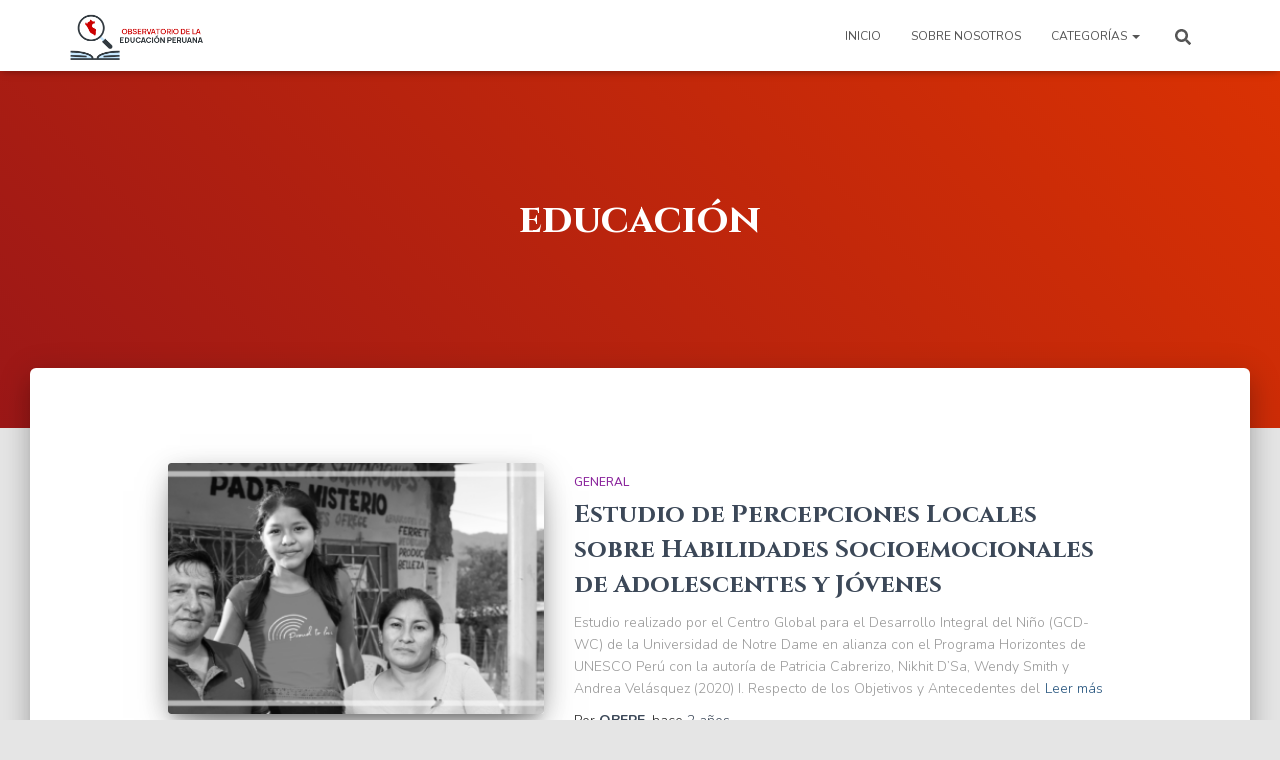

--- FILE ---
content_type: text/html; charset=UTF-8
request_url: https://obepe.org/tag/educacion/
body_size: 17605
content:
<!DOCTYPE html>
<html lang="es">

<head>
	<meta charset='UTF-8'>
	<meta name="viewport" content="width=device-width, initial-scale=1">
	<link rel="profile" href="http://gmpg.org/xfn/11">
		
<!-- Author Meta Tags by Molongui Authorship, visit: https://wordpress.org/plugins/molongui-authorship/ -->
<!-- /Molongui Authorship -->

<meta name='robots' content='index, follow, max-image-preview:large, max-snippet:-1, max-video-preview:-1' />
	<style>img:is([sizes="auto" i], [sizes^="auto," i]) { contain-intrinsic-size: 3000px 1500px }</style>
	
	<!-- This site is optimized with the Yoast SEO plugin v26.7 - https://yoast.com/wordpress/plugins/seo/ -->
	<title>educación archivos - Observatorio de la Educaci&oacute;n Peruana</title>
	<link rel="canonical" href="https://obepe.org/tag/educacion/" />
	<link rel="next" href="https://obepe.org/tag/educacion/page/2/" />
	<meta property="og:locale" content="es_ES" />
	<meta property="og:type" content="article" />
	<meta property="og:title" content="educación archivos - Observatorio de la Educaci&oacute;n Peruana" />
	<meta property="og:url" content="https://obepe.org/tag/educacion/" />
	<meta property="og:site_name" content="Observatorio de la Educaci&oacute;n Peruana" />
	<meta name="twitter:card" content="summary_large_image" />
	<script type="application/ld+json" class="yoast-schema-graph">{"@context":"https://schema.org","@graph":[{"@type":"CollectionPage","@id":"https://obepe.org/tag/educacion/","url":"https://obepe.org/tag/educacion/","name":"educación archivos - Observatorio de la Educaci&oacute;n Peruana","isPartOf":{"@id":"https://obepe.org/#website"},"primaryImageOfPage":{"@id":"https://obepe.org/tag/educacion/#primaryimage"},"image":{"@id":"https://obepe.org/tag/educacion/#primaryimage"},"thumbnailUrl":"https://obepe.org/wp-content/uploads/2024/07/Encabezado-Articulo-HSE.png","breadcrumb":{"@id":"https://obepe.org/tag/educacion/#breadcrumb"},"inLanguage":"es"},{"@type":"ImageObject","inLanguage":"es","@id":"https://obepe.org/tag/educacion/#primaryimage","url":"https://obepe.org/wp-content/uploads/2024/07/Encabezado-Articulo-HSE.png","contentUrl":"https://obepe.org/wp-content/uploads/2024/07/Encabezado-Articulo-HSE.png","width":2024,"height":700,"caption":"Estudio de Percepciones Locales sobre Habilidades Socioemocionales de Adolescentes y Jóvenes"},{"@type":"BreadcrumbList","@id":"https://obepe.org/tag/educacion/#breadcrumb","itemListElement":[{"@type":"ListItem","position":1,"name":"Portada","item":"https://obepe.org/"},{"@type":"ListItem","position":2,"name":"educación"}]},{"@type":"WebSite","@id":"https://obepe.org/#website","url":"https://obepe.org/","name":"Observatorio de la Educaci&oacute;n Peruana","description":"Observatorio de la Educaci&oacute;n Peruana","publisher":{"@id":"https://obepe.org/#organization"},"potentialAction":[{"@type":"SearchAction","target":{"@type":"EntryPoint","urlTemplate":"https://obepe.org/?s={search_term_string}"},"query-input":{"@type":"PropertyValueSpecification","valueRequired":true,"valueName":"search_term_string"}}],"inLanguage":"es"},{"@type":"Organization","@id":"https://obepe.org/#organization","name":"Observatorio de la Educaci&oacute;n Peruana","url":"https://obepe.org/","logo":{"@type":"ImageObject","inLanguage":"es","@id":"https://obepe.org/#/schema/logo/image/","url":"https://obepe.org/wp-content/uploads/2019/04/logoArtboard-1largo-1-1.png","contentUrl":"https://obepe.org/wp-content/uploads/2019/04/logoArtboard-1largo-1-1.png","width":500,"height":188,"caption":"Observatorio de la Educaci&oacute;n Peruana"},"image":{"@id":"https://obepe.org/#/schema/logo/image/"}}]}</script>
	<!-- / Yoast SEO plugin. -->


<link rel='dns-prefetch' href='//www.googletagmanager.com' />
<link rel='dns-prefetch' href='//stats.wp.com' />
<link rel='dns-prefetch' href='//fonts.googleapis.com' />
<link rel="alternate" type="application/rss+xml" title="Observatorio de la Educaci&oacute;n Peruana &raquo; Feed" href="https://obepe.org/feed/" />
<link rel="alternate" type="application/rss+xml" title="Observatorio de la Educaci&oacute;n Peruana &raquo; Feed de los comentarios" href="https://obepe.org/comments/feed/" />
<link rel="alternate" type="application/rss+xml" title="Observatorio de la Educaci&oacute;n Peruana &raquo; Etiqueta educación del feed" href="https://obepe.org/tag/educacion/feed/" />
<script type="text/javascript">
/* <![CDATA[ */
window._wpemojiSettings = {"baseUrl":"https:\/\/s.w.org\/images\/core\/emoji\/16.0.1\/72x72\/","ext":".png","svgUrl":"https:\/\/s.w.org\/images\/core\/emoji\/16.0.1\/svg\/","svgExt":".svg","source":{"concatemoji":"https:\/\/obepe.org\/wp-includes\/js\/wp-emoji-release.min.js?ver=6.8.3"}};
/*! This file is auto-generated */
!function(s,n){var o,i,e;function c(e){try{var t={supportTests:e,timestamp:(new Date).valueOf()};sessionStorage.setItem(o,JSON.stringify(t))}catch(e){}}function p(e,t,n){e.clearRect(0,0,e.canvas.width,e.canvas.height),e.fillText(t,0,0);var t=new Uint32Array(e.getImageData(0,0,e.canvas.width,e.canvas.height).data),a=(e.clearRect(0,0,e.canvas.width,e.canvas.height),e.fillText(n,0,0),new Uint32Array(e.getImageData(0,0,e.canvas.width,e.canvas.height).data));return t.every(function(e,t){return e===a[t]})}function u(e,t){e.clearRect(0,0,e.canvas.width,e.canvas.height),e.fillText(t,0,0);for(var n=e.getImageData(16,16,1,1),a=0;a<n.data.length;a++)if(0!==n.data[a])return!1;return!0}function f(e,t,n,a){switch(t){case"flag":return n(e,"\ud83c\udff3\ufe0f\u200d\u26a7\ufe0f","\ud83c\udff3\ufe0f\u200b\u26a7\ufe0f")?!1:!n(e,"\ud83c\udde8\ud83c\uddf6","\ud83c\udde8\u200b\ud83c\uddf6")&&!n(e,"\ud83c\udff4\udb40\udc67\udb40\udc62\udb40\udc65\udb40\udc6e\udb40\udc67\udb40\udc7f","\ud83c\udff4\u200b\udb40\udc67\u200b\udb40\udc62\u200b\udb40\udc65\u200b\udb40\udc6e\u200b\udb40\udc67\u200b\udb40\udc7f");case"emoji":return!a(e,"\ud83e\udedf")}return!1}function g(e,t,n,a){var r="undefined"!=typeof WorkerGlobalScope&&self instanceof WorkerGlobalScope?new OffscreenCanvas(300,150):s.createElement("canvas"),o=r.getContext("2d",{willReadFrequently:!0}),i=(o.textBaseline="top",o.font="600 32px Arial",{});return e.forEach(function(e){i[e]=t(o,e,n,a)}),i}function t(e){var t=s.createElement("script");t.src=e,t.defer=!0,s.head.appendChild(t)}"undefined"!=typeof Promise&&(o="wpEmojiSettingsSupports",i=["flag","emoji"],n.supports={everything:!0,everythingExceptFlag:!0},e=new Promise(function(e){s.addEventListener("DOMContentLoaded",e,{once:!0})}),new Promise(function(t){var n=function(){try{var e=JSON.parse(sessionStorage.getItem(o));if("object"==typeof e&&"number"==typeof e.timestamp&&(new Date).valueOf()<e.timestamp+604800&&"object"==typeof e.supportTests)return e.supportTests}catch(e){}return null}();if(!n){if("undefined"!=typeof Worker&&"undefined"!=typeof OffscreenCanvas&&"undefined"!=typeof URL&&URL.createObjectURL&&"undefined"!=typeof Blob)try{var e="postMessage("+g.toString()+"("+[JSON.stringify(i),f.toString(),p.toString(),u.toString()].join(",")+"));",a=new Blob([e],{type:"text/javascript"}),r=new Worker(URL.createObjectURL(a),{name:"wpTestEmojiSupports"});return void(r.onmessage=function(e){c(n=e.data),r.terminate(),t(n)})}catch(e){}c(n=g(i,f,p,u))}t(n)}).then(function(e){for(var t in e)n.supports[t]=e[t],n.supports.everything=n.supports.everything&&n.supports[t],"flag"!==t&&(n.supports.everythingExceptFlag=n.supports.everythingExceptFlag&&n.supports[t]);n.supports.everythingExceptFlag=n.supports.everythingExceptFlag&&!n.supports.flag,n.DOMReady=!1,n.readyCallback=function(){n.DOMReady=!0}}).then(function(){return e}).then(function(){var e;n.supports.everything||(n.readyCallback(),(e=n.source||{}).concatemoji?t(e.concatemoji):e.wpemoji&&e.twemoji&&(t(e.twemoji),t(e.wpemoji)))}))}((window,document),window._wpemojiSettings);
/* ]]> */
</script>
<link rel='stylesheet' id='ssp-castos-player-css' href='https://obepe.org/wp-content/plugins/seriously-simple-podcasting/assets/css/castos-player.min.css?ver=3.14.2' type='text/css' media='all' />
<link rel='stylesheet' id='ssp-subscribe-buttons-css' href='https://obepe.org/wp-content/plugins/seriously-simple-podcasting/assets/css/subscribe-buttons.css?ver=3.14.2' type='text/css' media='all' />
<link rel='stylesheet' id='bootstrap-css' href='https://obepe.org/wp-content/themes/hestia/assets/bootstrap/css/bootstrap.min.css?ver=1.0.2' type='text/css' media='all' />
<link rel='stylesheet' id='hestia-font-sizes-css' href='https://obepe.org/wp-content/themes/hestia/assets/css/font-sizes.min.css?ver=3.3.3' type='text/css' media='all' />
<style id='wp-emoji-styles-inline-css' type='text/css'>

	img.wp-smiley, img.emoji {
		display: inline !important;
		border: none !important;
		box-shadow: none !important;
		height: 1em !important;
		width: 1em !important;
		margin: 0 0.07em !important;
		vertical-align: -0.1em !important;
		background: none !important;
		padding: 0 !important;
	}
</style>
<link rel='stylesheet' id='wp-block-library-css' href='https://obepe.org/wp-includes/css/dist/block-library/style.min.css?ver=6.8.3' type='text/css' media='all' />
<style id='classic-theme-styles-inline-css' type='text/css'>
/*! This file is auto-generated */
.wp-block-button__link{color:#fff;background-color:#32373c;border-radius:9999px;box-shadow:none;text-decoration:none;padding:calc(.667em + 2px) calc(1.333em + 2px);font-size:1.125em}.wp-block-file__button{background:#32373c;color:#fff;text-decoration:none}
</style>
<style id='esf-fb-halfwidth-style-inline-css' type='text/css'>
.wp-block-create-block-easy-social-feed-facebook-carousel{background-color:#21759b;color:#fff;padding:2px}

</style>
<style id='esf-fb-fullwidth-style-inline-css' type='text/css'>
.wp-block-create-block-easy-social-feed-facebook-carousel{background-color:#21759b;color:#fff;padding:2px}

</style>
<style id='esf-fb-thumbnail-style-inline-css' type='text/css'>
.wp-block-create-block-easy-social-feed-facebook-carousel{background-color:#21759b;color:#fff;padding:2px}

</style>
<style id='pdfp-pdfposter-style-inline-css' type='text/css'>
.wp-block-pdfp-pdf-poster{overflow:hidden}.pdfp_wrapper .pdf{position:relative}.pdfp_wrapper.pdfp_popup_enabled .iframe_wrapper{display:none}.pdfp_wrapper.pdfp_popup_enabled .iframe_wrapper:fullscreen{display:block}.pdfp_wrapper .iframe_wrapper{height:100%;width:100%}.pdfp_wrapper .iframe_wrapper:fullscreen iframe{height:100vh!important}.pdfp_wrapper .iframe_wrapper iframe{width:100%}.pdfp_wrapper .iframe_wrapper .close{background:#fff;border:1px solid #ddd;border-radius:3px;color:#222;cursor:pointer;display:none;font-family:sans-serif;font-size:36px;line-height:100%;padding:0 7px;position:absolute;right:12px;top:35px;z-index:9999}.pdfp_wrapper .iframe_wrapper:fullscreen .close{display:block}.pdfp_wrapper .pdfp_fullscreen_close{display:none}.pdfp_wrapper.pdfp_fullscreen_opened .pdfp_fullscreen_close{align-items:center;background:#fff;border-radius:3px;color:#222;cursor:pointer;display:flex;font-size:35px;height:30px;justify-content:center;overflow:hidden;padding-bottom:4px;position:fixed;right:20px;top:20px;width:32px}.pdfp_wrapper.pdfp_fullscreen_opened .pdfp_fullscreen_overlay{background:#2229;height:100%;left:0;position:fixed;top:0;width:100%}.pdfp_wrapper.pdfp_fullscreen_opened .iframe_wrapper{display:block;height:90vh;left:50%;max-width:95%;position:fixed;top:50%;transform:translate(-50%,-50%);width:900px;z-index:99999999999}.pdfp_wrapper iframe{border:none;outline:none}.pdfp-adobe-viewer{border:1px solid #ddd;border-radius:3px;cursor:pointer;outline:none;text-decoration:none}.pdfp_download{margin-right:15px}.cta_wrapper{display:flex;gap:10px;margin-bottom:10px;text-align:left}.cta_wrapper a{text-decoration:none!important}.cta_wrapper button{cursor:pointer}.pdfp_wrapper p{margin:10px 0;text-align:center}.popout-disabled{height:50px;position:absolute;right:12px;top:12px;width:50px}.pdfp_wrapper iframe{border-bottom:10px solid #2a2a2a;box-sizing:border-box;max-width:100%}.ViewSDK_hideOverflow[data-align=center]{margin-left:auto;margin-right:auto}.ViewSDK_hideOverflow[data-align=left]{margin-right:auto}.ViewSDK_hideOverflow[data-align=right]{margin-left:auto}@media screen and (max-width:768px){.pdfp_wrapper iframe{height:calc(100vw + 120px)}}@media screen and (max-width:576px){.cta_wrapper .pdfp_download{margin-bottom:10px;margin-right:0}.cta_wrapper .pdfp_download button{margin-right:0!important}.cta_wrapper{align-items:center;display:flex;flex-direction:column}}.pdfp_social_share{z-index:9999}.pdfp_social_icon_top{margin-bottom:10px}.pdfp_social_icon_bottom,.pdfp_social_icon_top{align-items:center;display:flex;gap:10px;justify-content:center}.pdfp_social_icon_bottom{margin-top:10px}.pdfp_social_icon_left{left:0;top:-40px}.pdfp_social_icon_right{right:0;top:-40px}
.pdfp_wrapper .pdf{position:relative}.pdfp_wrapper .iframe_wrapper{height:100%;width:100%}.pdfp_wrapper .iframe_wrapper:fullscreen iframe{height:100vh!important}.pdfp_wrapper .iframe_wrapper iframe{max-width:100%;width:100%}.pdfp_wrapper .iframe_wrapper .close{background:#fff;border:1px solid #ddd;border-radius:3px;color:#222;cursor:pointer;display:none;font-family:sans-serif;font-size:36px;line-height:100%;padding:0 7px;position:absolute;right:12px;top:35px;z-index:9999}.pdfp_wrapper .iframe_wrapper:fullscreen .close{display:block}.pdfp-adobe-viewer{border:1px solid #ddd;border-radius:3px;cursor:pointer;outline:none;text-decoration:none}.pdfp_download{margin-right:15px}.cta_wrapper{margin-bottom:10px}.pdfp_wrapper p{margin:10px 0;text-align:center}.popout-disabled{height:50px;position:absolute;right:12px;top:12px;width:50px}@media screen and (max-width:768px){.pdfp_wrapper iframe{height:calc(100vw + 120px)}}.ViewSDK_hideOverflow[data-align=center]{margin-left:auto;margin-right:auto}.ViewSDK_hideOverflow[data-align=left]{margin-right:auto}.ViewSDK_hideOverflow[data-align=right]{margin-left:auto}@media screen and (max-width:768px){.pdfp_wrapper iframe{height:calc(100vw + 120px)!important;max-height:100%}}@media screen and (max-width:576px){.cta_wrapper .pdfp_download{margin-bottom:10px;margin-right:0}.cta_wrapper .pdfp_download button{margin-right:0!important}.cta_wrapper{align-items:center;display:flex;flex-direction:column}}.ViewSDK_fullScreenPDFViewer{background-color:#474747}.ViewSDK_fullScreenPDFViewer iframe{background:green;border:none;display:block;height:90%!important;margin:auto;max-width:1320px;position:relative;top:5%;width:90%!important}

</style>
<link rel='stylesheet' id='mediaelement-css' href='https://obepe.org/wp-includes/js/mediaelement/mediaelementplayer-legacy.min.css?ver=4.2.17' type='text/css' media='all' />
<link rel='stylesheet' id='wp-mediaelement-css' href='https://obepe.org/wp-includes/js/mediaelement/wp-mediaelement.min.css?ver=6.8.3' type='text/css' media='all' />
<style id='jetpack-sharing-buttons-style-inline-css' type='text/css'>
.jetpack-sharing-buttons__services-list{display:flex;flex-direction:row;flex-wrap:wrap;gap:0;list-style-type:none;margin:5px;padding:0}.jetpack-sharing-buttons__services-list.has-small-icon-size{font-size:12px}.jetpack-sharing-buttons__services-list.has-normal-icon-size{font-size:16px}.jetpack-sharing-buttons__services-list.has-large-icon-size{font-size:24px}.jetpack-sharing-buttons__services-list.has-huge-icon-size{font-size:36px}@media print{.jetpack-sharing-buttons__services-list{display:none!important}}.editor-styles-wrapper .wp-block-jetpack-sharing-buttons{gap:0;padding-inline-start:0}ul.jetpack-sharing-buttons__services-list.has-background{padding:1.25em 2.375em}
</style>
<style id='global-styles-inline-css' type='text/css'>
:root{--wp--preset--aspect-ratio--square: 1;--wp--preset--aspect-ratio--4-3: 4/3;--wp--preset--aspect-ratio--3-4: 3/4;--wp--preset--aspect-ratio--3-2: 3/2;--wp--preset--aspect-ratio--2-3: 2/3;--wp--preset--aspect-ratio--16-9: 16/9;--wp--preset--aspect-ratio--9-16: 9/16;--wp--preset--color--black: #000000;--wp--preset--color--cyan-bluish-gray: #abb8c3;--wp--preset--color--white: #ffffff;--wp--preset--color--pale-pink: #f78da7;--wp--preset--color--vivid-red: #cf2e2e;--wp--preset--color--luminous-vivid-orange: #ff6900;--wp--preset--color--luminous-vivid-amber: #fcb900;--wp--preset--color--light-green-cyan: #7bdcb5;--wp--preset--color--vivid-green-cyan: #00d084;--wp--preset--color--pale-cyan-blue: #8ed1fc;--wp--preset--color--vivid-cyan-blue: #0693e3;--wp--preset--color--vivid-purple: #9b51e0;--wp--preset--color--accent: #c90000;--wp--preset--color--background-color: #E5E5E5;--wp--preset--color--header-gradient: #9b1717;--wp--preset--gradient--vivid-cyan-blue-to-vivid-purple: linear-gradient(135deg,rgba(6,147,227,1) 0%,rgb(155,81,224) 100%);--wp--preset--gradient--light-green-cyan-to-vivid-green-cyan: linear-gradient(135deg,rgb(122,220,180) 0%,rgb(0,208,130) 100%);--wp--preset--gradient--luminous-vivid-amber-to-luminous-vivid-orange: linear-gradient(135deg,rgba(252,185,0,1) 0%,rgba(255,105,0,1) 100%);--wp--preset--gradient--luminous-vivid-orange-to-vivid-red: linear-gradient(135deg,rgba(255,105,0,1) 0%,rgb(207,46,46) 100%);--wp--preset--gradient--very-light-gray-to-cyan-bluish-gray: linear-gradient(135deg,rgb(238,238,238) 0%,rgb(169,184,195) 100%);--wp--preset--gradient--cool-to-warm-spectrum: linear-gradient(135deg,rgb(74,234,220) 0%,rgb(151,120,209) 20%,rgb(207,42,186) 40%,rgb(238,44,130) 60%,rgb(251,105,98) 80%,rgb(254,248,76) 100%);--wp--preset--gradient--blush-light-purple: linear-gradient(135deg,rgb(255,206,236) 0%,rgb(152,150,240) 100%);--wp--preset--gradient--blush-bordeaux: linear-gradient(135deg,rgb(254,205,165) 0%,rgb(254,45,45) 50%,rgb(107,0,62) 100%);--wp--preset--gradient--luminous-dusk: linear-gradient(135deg,rgb(255,203,112) 0%,rgb(199,81,192) 50%,rgb(65,88,208) 100%);--wp--preset--gradient--pale-ocean: linear-gradient(135deg,rgb(255,245,203) 0%,rgb(182,227,212) 50%,rgb(51,167,181) 100%);--wp--preset--gradient--electric-grass: linear-gradient(135deg,rgb(202,248,128) 0%,rgb(113,206,126) 100%);--wp--preset--gradient--midnight: linear-gradient(135deg,rgb(2,3,129) 0%,rgb(40,116,252) 100%);--wp--preset--font-size--small: 13px;--wp--preset--font-size--medium: 20px;--wp--preset--font-size--large: 36px;--wp--preset--font-size--x-large: 42px;--wp--preset--spacing--20: 0.44rem;--wp--preset--spacing--30: 0.67rem;--wp--preset--spacing--40: 1rem;--wp--preset--spacing--50: 1.5rem;--wp--preset--spacing--60: 2.25rem;--wp--preset--spacing--70: 3.38rem;--wp--preset--spacing--80: 5.06rem;--wp--preset--shadow--natural: 6px 6px 9px rgba(0, 0, 0, 0.2);--wp--preset--shadow--deep: 12px 12px 50px rgba(0, 0, 0, 0.4);--wp--preset--shadow--sharp: 6px 6px 0px rgba(0, 0, 0, 0.2);--wp--preset--shadow--outlined: 6px 6px 0px -3px rgba(255, 255, 255, 1), 6px 6px rgba(0, 0, 0, 1);--wp--preset--shadow--crisp: 6px 6px 0px rgba(0, 0, 0, 1);}:root :where(.is-layout-flow) > :first-child{margin-block-start: 0;}:root :where(.is-layout-flow) > :last-child{margin-block-end: 0;}:root :where(.is-layout-flow) > *{margin-block-start: 24px;margin-block-end: 0;}:root :where(.is-layout-constrained) > :first-child{margin-block-start: 0;}:root :where(.is-layout-constrained) > :last-child{margin-block-end: 0;}:root :where(.is-layout-constrained) > *{margin-block-start: 24px;margin-block-end: 0;}:root :where(.is-layout-flex){gap: 24px;}:root :where(.is-layout-grid){gap: 24px;}body .is-layout-flex{display: flex;}.is-layout-flex{flex-wrap: wrap;align-items: center;}.is-layout-flex > :is(*, div){margin: 0;}body .is-layout-grid{display: grid;}.is-layout-grid > :is(*, div){margin: 0;}.has-black-color{color: var(--wp--preset--color--black) !important;}.has-cyan-bluish-gray-color{color: var(--wp--preset--color--cyan-bluish-gray) !important;}.has-white-color{color: var(--wp--preset--color--white) !important;}.has-pale-pink-color{color: var(--wp--preset--color--pale-pink) !important;}.has-vivid-red-color{color: var(--wp--preset--color--vivid-red) !important;}.has-luminous-vivid-orange-color{color: var(--wp--preset--color--luminous-vivid-orange) !important;}.has-luminous-vivid-amber-color{color: var(--wp--preset--color--luminous-vivid-amber) !important;}.has-light-green-cyan-color{color: var(--wp--preset--color--light-green-cyan) !important;}.has-vivid-green-cyan-color{color: var(--wp--preset--color--vivid-green-cyan) !important;}.has-pale-cyan-blue-color{color: var(--wp--preset--color--pale-cyan-blue) !important;}.has-vivid-cyan-blue-color{color: var(--wp--preset--color--vivid-cyan-blue) !important;}.has-vivid-purple-color{color: var(--wp--preset--color--vivid-purple) !important;}.has-accent-color{color: var(--wp--preset--color--accent) !important;}.has-background-color-color{color: var(--wp--preset--color--background-color) !important;}.has-header-gradient-color{color: var(--wp--preset--color--header-gradient) !important;}.has-black-background-color{background-color: var(--wp--preset--color--black) !important;}.has-cyan-bluish-gray-background-color{background-color: var(--wp--preset--color--cyan-bluish-gray) !important;}.has-white-background-color{background-color: var(--wp--preset--color--white) !important;}.has-pale-pink-background-color{background-color: var(--wp--preset--color--pale-pink) !important;}.has-vivid-red-background-color{background-color: var(--wp--preset--color--vivid-red) !important;}.has-luminous-vivid-orange-background-color{background-color: var(--wp--preset--color--luminous-vivid-orange) !important;}.has-luminous-vivid-amber-background-color{background-color: var(--wp--preset--color--luminous-vivid-amber) !important;}.has-light-green-cyan-background-color{background-color: var(--wp--preset--color--light-green-cyan) !important;}.has-vivid-green-cyan-background-color{background-color: var(--wp--preset--color--vivid-green-cyan) !important;}.has-pale-cyan-blue-background-color{background-color: var(--wp--preset--color--pale-cyan-blue) !important;}.has-vivid-cyan-blue-background-color{background-color: var(--wp--preset--color--vivid-cyan-blue) !important;}.has-vivid-purple-background-color{background-color: var(--wp--preset--color--vivid-purple) !important;}.has-accent-background-color{background-color: var(--wp--preset--color--accent) !important;}.has-background-color-background-color{background-color: var(--wp--preset--color--background-color) !important;}.has-header-gradient-background-color{background-color: var(--wp--preset--color--header-gradient) !important;}.has-black-border-color{border-color: var(--wp--preset--color--black) !important;}.has-cyan-bluish-gray-border-color{border-color: var(--wp--preset--color--cyan-bluish-gray) !important;}.has-white-border-color{border-color: var(--wp--preset--color--white) !important;}.has-pale-pink-border-color{border-color: var(--wp--preset--color--pale-pink) !important;}.has-vivid-red-border-color{border-color: var(--wp--preset--color--vivid-red) !important;}.has-luminous-vivid-orange-border-color{border-color: var(--wp--preset--color--luminous-vivid-orange) !important;}.has-luminous-vivid-amber-border-color{border-color: var(--wp--preset--color--luminous-vivid-amber) !important;}.has-light-green-cyan-border-color{border-color: var(--wp--preset--color--light-green-cyan) !important;}.has-vivid-green-cyan-border-color{border-color: var(--wp--preset--color--vivid-green-cyan) !important;}.has-pale-cyan-blue-border-color{border-color: var(--wp--preset--color--pale-cyan-blue) !important;}.has-vivid-cyan-blue-border-color{border-color: var(--wp--preset--color--vivid-cyan-blue) !important;}.has-vivid-purple-border-color{border-color: var(--wp--preset--color--vivid-purple) !important;}.has-accent-border-color{border-color: var(--wp--preset--color--accent) !important;}.has-background-color-border-color{border-color: var(--wp--preset--color--background-color) !important;}.has-header-gradient-border-color{border-color: var(--wp--preset--color--header-gradient) !important;}.has-vivid-cyan-blue-to-vivid-purple-gradient-background{background: var(--wp--preset--gradient--vivid-cyan-blue-to-vivid-purple) !important;}.has-light-green-cyan-to-vivid-green-cyan-gradient-background{background: var(--wp--preset--gradient--light-green-cyan-to-vivid-green-cyan) !important;}.has-luminous-vivid-amber-to-luminous-vivid-orange-gradient-background{background: var(--wp--preset--gradient--luminous-vivid-amber-to-luminous-vivid-orange) !important;}.has-luminous-vivid-orange-to-vivid-red-gradient-background{background: var(--wp--preset--gradient--luminous-vivid-orange-to-vivid-red) !important;}.has-very-light-gray-to-cyan-bluish-gray-gradient-background{background: var(--wp--preset--gradient--very-light-gray-to-cyan-bluish-gray) !important;}.has-cool-to-warm-spectrum-gradient-background{background: var(--wp--preset--gradient--cool-to-warm-spectrum) !important;}.has-blush-light-purple-gradient-background{background: var(--wp--preset--gradient--blush-light-purple) !important;}.has-blush-bordeaux-gradient-background{background: var(--wp--preset--gradient--blush-bordeaux) !important;}.has-luminous-dusk-gradient-background{background: var(--wp--preset--gradient--luminous-dusk) !important;}.has-pale-ocean-gradient-background{background: var(--wp--preset--gradient--pale-ocean) !important;}.has-electric-grass-gradient-background{background: var(--wp--preset--gradient--electric-grass) !important;}.has-midnight-gradient-background{background: var(--wp--preset--gradient--midnight) !important;}.has-small-font-size{font-size: var(--wp--preset--font-size--small) !important;}.has-medium-font-size{font-size: var(--wp--preset--font-size--medium) !important;}.has-large-font-size{font-size: var(--wp--preset--font-size--large) !important;}.has-x-large-font-size{font-size: var(--wp--preset--font-size--x-large) !important;}
:root :where(.wp-block-pullquote){font-size: 1.5em;line-height: 1.6;}
</style>
<link rel='stylesheet' id='easy-facebook-likebox-custom-fonts-css' href='https://obepe.org/wp-content/plugins/easy-facebook-likebox/frontend/assets/css/esf-custom-fonts.css?ver=6.8.3' type='text/css' media='all' />
<link rel='stylesheet' id='easy-facebook-likebox-popup-styles-css' href='https://obepe.org/wp-content/plugins/easy-facebook-likebox/facebook/frontend/assets/css/esf-free-popup.css?ver=6.7.2' type='text/css' media='all' />
<link rel='stylesheet' id='easy-facebook-likebox-frontend-css' href='https://obepe.org/wp-content/plugins/easy-facebook-likebox/facebook/frontend/assets/css/easy-facebook-likebox-frontend.css?ver=6.7.2' type='text/css' media='all' />
<link rel='stylesheet' id='easy-facebook-likebox-customizer-style-css' href='https://obepe.org/wp-admin/admin-ajax.php?action=easy-facebook-likebox-customizer-style&#038;ver=6.7.2' type='text/css' media='all' />
<link rel='stylesheet' id='pdfp-public-css' href='https://obepe.org/wp-content/plugins/pdf-poster/build/public.css?ver=1768898452' type='text/css' media='all' />
<link rel='stylesheet' id='fb-widget-frontend-style-css' href='https://obepe.org/wp-content/plugins/facebook-pagelike-widget/assets/css/style.css?ver=1.0.0' type='text/css' media='all' />
<link rel='stylesheet' id='hestia_style-css' href='https://obepe.org/wp-content/themes/hestia/style.min.css?ver=3.3.3' type='text/css' media='all' />
<style id='hestia_style-inline-css' type='text/css'>
.elementor-page .hestia-about>.container{width:100%}.elementor-page .pagebuilder-section{padding:0}.elementor-page .title-in-content,.elementor-page .image-in-page{display:none}.home.elementor-page .main-raised>section.hestia-about{overflow:visible}.elementor-editor-active .navbar{pointer-events:none}.elementor-editor-active #elementor.elementor-edit-mode .elementor-element-overlay{z-index:1000000}.elementor-page.page-template-template-fullwidth .blog-post-wrapper>.container{width:100%}.elementor-page.page-template-template-fullwidth .blog-post-wrapper>.container .col-md-12{padding:0}.elementor-page.page-template-template-fullwidth article.section{padding:0}.elementor-text-editor p,.elementor-text-editor h1,.elementor-text-editor h2,.elementor-text-editor h3,.elementor-text-editor h4,.elementor-text-editor h5,.elementor-text-editor h6{font-size:inherit}
.hestia-top-bar,.hestia-top-bar .widget.widget_shopping_cart .cart_list{background-color:#363537}.hestia-top-bar .widget .label-floating input[type=search]:-webkit-autofill{-webkit-box-shadow:inset 0 0 0 9999px #363537}.hestia-top-bar,.hestia-top-bar .widget .label-floating input[type=search],.hestia-top-bar .widget.widget_search form.form-group:before,.hestia-top-bar .widget.widget_product_search form.form-group:before,.hestia-top-bar .widget.widget_shopping_cart:before{color:#fff}.hestia-top-bar .widget .label-floating input[type=search]{-webkit-text-fill-color:#fff !important}.hestia-top-bar div.widget.widget_shopping_cart:before,.hestia-top-bar .widget.widget_product_search form.form-group:before,.hestia-top-bar .widget.widget_search form.form-group:before{background-color:#fff}.hestia-top-bar a,.hestia-top-bar .top-bar-nav li a{color:#fff}.hestia-top-bar ul li a[href*="mailto:"]:before,.hestia-top-bar ul li a[href*="tel:"]:before{background-color:#fff}.hestia-top-bar a:hover,.hestia-top-bar .top-bar-nav li a:hover{color:#eee}.hestia-top-bar ul li:hover a[href*="mailto:"]:before,.hestia-top-bar ul li:hover a[href*="tel:"]:before{background-color:#eee}
footer.footer.footer-black{background:#323437}footer.footer.footer-black.footer-big{color:#fff}footer.footer.footer-black a{color:#fff}footer.footer.footer-black hr{border-color:#5e5e5e}.footer-big p,.widget,.widget code,.widget pre{color:#5e5e5e}
:root{--hestia-primary-color:#c90000}a,.navbar .dropdown-menu li:hover>a,.navbar .dropdown-menu li:focus>a,.navbar .dropdown-menu li:active>a,.navbar .navbar-nav>li .dropdown-menu li:hover>a,body:not(.home) .navbar-default .navbar-nav>.active:not(.btn)>a,body:not(.home) .navbar-default .navbar-nav>.active:not(.btn)>a:hover,body:not(.home) .navbar-default .navbar-nav>.active:not(.btn)>a:focus,a:hover,.card-blog a.moretag:hover,.card-blog a.more-link:hover,.widget a:hover,.has-text-color.has-accent-color,p.has-text-color a{color:#c90000}.svg-text-color{fill:#c90000}.pagination span.current,.pagination span.current:focus,.pagination span.current:hover{border-color:#c90000}button,button:hover,.woocommerce .track_order button[type="submit"],.woocommerce .track_order button[type="submit"]:hover,div.wpforms-container .wpforms-form button[type=submit].wpforms-submit,div.wpforms-container .wpforms-form button[type=submit].wpforms-submit:hover,input[type="button"],input[type="button"]:hover,input[type="submit"],input[type="submit"]:hover,input#searchsubmit,.pagination span.current,.pagination span.current:focus,.pagination span.current:hover,.btn.btn-primary,.btn.btn-primary:link,.btn.btn-primary:hover,.btn.btn-primary:focus,.btn.btn-primary:active,.btn.btn-primary.active,.btn.btn-primary.active:focus,.btn.btn-primary.active:hover,.btn.btn-primary:active:hover,.btn.btn-primary:active:focus,.btn.btn-primary:active:hover,.hestia-sidebar-open.btn.btn-rose,.hestia-sidebar-close.btn.btn-rose,.hestia-sidebar-open.btn.btn-rose:hover,.hestia-sidebar-close.btn.btn-rose:hover,.hestia-sidebar-open.btn.btn-rose:focus,.hestia-sidebar-close.btn.btn-rose:focus,.label.label-primary,.hestia-work .portfolio-item:nth-child(6n+1) .label,.nav-cart .nav-cart-content .widget .buttons .button,.has-accent-background-color[class*="has-background"]{background-color:#c90000}@media(max-width:768px){.navbar-default .navbar-nav>li>a:hover,.navbar-default .navbar-nav>li>a:focus,.navbar .navbar-nav .dropdown .dropdown-menu li a:hover,.navbar .navbar-nav .dropdown .dropdown-menu li a:focus,.navbar button.navbar-toggle:hover,.navbar .navbar-nav li:hover>a i{color:#c90000}}body:not(.woocommerce-page) button:not([class^="fl-"]):not(.hestia-scroll-to-top):not(.navbar-toggle):not(.close),body:not(.woocommerce-page) .button:not([class^="fl-"]):not(hestia-scroll-to-top):not(.navbar-toggle):not(.add_to_cart_button):not(.product_type_grouped):not(.product_type_external),div.wpforms-container .wpforms-form button[type=submit].wpforms-submit,input[type="submit"],input[type="button"],.btn.btn-primary,.widget_product_search button[type="submit"],.hestia-sidebar-open.btn.btn-rose,.hestia-sidebar-close.btn.btn-rose,.everest-forms button[type=submit].everest-forms-submit-button{-webkit-box-shadow:0 2px 2px 0 rgba(201,0,0,0.14),0 3px 1px -2px rgba(201,0,0,0.2),0 1px 5px 0 rgba(201,0,0,0.12);box-shadow:0 2px 2px 0 rgba(201,0,0,0.14),0 3px 1px -2px rgba(201,0,0,0.2),0 1px 5px 0 rgba(201,0,0,0.12)}.card .header-primary,.card .content-primary,.everest-forms button[type=submit].everest-forms-submit-button{background:#c90000}body:not(.woocommerce-page) .button:not([class^="fl-"]):not(.hestia-scroll-to-top):not(.navbar-toggle):not(.add_to_cart_button):hover,body:not(.woocommerce-page) button:not([class^="fl-"]):not(.hestia-scroll-to-top):not(.navbar-toggle):not(.close):hover,div.wpforms-container .wpforms-form button[type=submit].wpforms-submit:hover,input[type="submit"]:hover,input[type="button"]:hover,input#searchsubmit:hover,.widget_product_search button[type="submit"]:hover,.pagination span.current,.btn.btn-primary:hover,.btn.btn-primary:focus,.btn.btn-primary:active,.btn.btn-primary.active,.btn.btn-primary:active:focus,.btn.btn-primary:active:hover,.hestia-sidebar-open.btn.btn-rose:hover,.hestia-sidebar-close.btn.btn-rose:hover,.pagination span.current:hover,.everest-forms button[type=submit].everest-forms-submit-button:hover,.everest-forms button[type=submit].everest-forms-submit-button:focus,.everest-forms button[type=submit].everest-forms-submit-button:active{-webkit-box-shadow:0 14px 26px -12px rgba(201,0,0,0.42),0 4px 23px 0 rgba(0,0,0,0.12),0 8px 10px -5px rgba(201,0,0,0.2);box-shadow:0 14px 26px -12px rgba(201,0,0,0.42),0 4px 23px 0 rgba(0,0,0,0.12),0 8px 10px -5px rgba(201,0,0,0.2);color:#fff}.form-group.is-focused .form-control{background-image:-webkit-gradient(linear,left top,left bottom,from(#c90000),to(#c90000)),-webkit-gradient(linear,left top,left bottom,from(#d2d2d2),to(#d2d2d2));background-image:-webkit-linear-gradient(linear,left top,left bottom,from(#c90000),to(#c90000)),-webkit-linear-gradient(linear,left top,left bottom,from(#d2d2d2),to(#d2d2d2));background-image:linear-gradient(linear,left top,left bottom,from(#c90000),to(#c90000)),linear-gradient(linear,left top,left bottom,from(#d2d2d2),to(#d2d2d2))}.navbar:not(.navbar-transparent) li:not(.btn):hover>a,.navbar li.on-section:not(.btn)>a,.navbar.full-screen-menu.navbar-transparent li:not(.btn):hover>a,.navbar.full-screen-menu .navbar-toggle:hover,.navbar:not(.navbar-transparent) .nav-cart:hover,.navbar:not(.navbar-transparent) .hestia-toggle-search:hover{color:#c90000}.header-filter-gradient{background:linear-gradient(45deg,rgba(155,23,23,1) 0,rgb(221,51,2) 100%)}.has-text-color.has-header-gradient-color{color:#9b1717}.has-header-gradient-background-color[class*="has-background"]{background-color:#9b1717}.has-text-color.has-background-color-color{color:#E5E5E5}.has-background-color-background-color[class*="has-background"]{background-color:#E5E5E5}
.btn.btn-primary:not(.colored-button):not(.btn-left):not(.btn-right):not(.btn-just-icon):not(.menu-item),input[type="submit"]:not(.search-submit),body:not(.woocommerce-account) .woocommerce .button.woocommerce-Button,.woocommerce .product button.button,.woocommerce .product button.button.alt,.woocommerce .product #respond input#submit,.woocommerce-cart .blog-post .woocommerce .cart-collaterals .cart_totals .checkout-button,.woocommerce-checkout #payment #place_order,.woocommerce-account.woocommerce-page button.button,.woocommerce .track_order button[type="submit"],.nav-cart .nav-cart-content .widget .buttons .button,.woocommerce a.button.wc-backward,body.woocommerce .wccm-catalog-item a.button,body.woocommerce a.wccm-button.button,form.woocommerce-form-coupon button.button,div.wpforms-container .wpforms-form button[type=submit].wpforms-submit,div.woocommerce a.button.alt,div.woocommerce table.my_account_orders .button,.btn.colored-button,.btn.btn-left,.btn.btn-right,.btn:not(.colored-button):not(.btn-left):not(.btn-right):not(.btn-just-icon):not(.menu-item):not(.hestia-sidebar-open):not(.hestia-sidebar-close){padding-top:15px;padding-bottom:15px;padding-left:33px;padding-right:33px}
:root{--hestia-button-border-radius:3px}.btn.btn-primary:not(.colored-button):not(.btn-left):not(.btn-right):not(.btn-just-icon):not(.menu-item),input[type="submit"]:not(.search-submit),body:not(.woocommerce-account) .woocommerce .button.woocommerce-Button,.woocommerce .product button.button,.woocommerce .product button.button.alt,.woocommerce .product #respond input#submit,.woocommerce-cart .blog-post .woocommerce .cart-collaterals .cart_totals .checkout-button,.woocommerce-checkout #payment #place_order,.woocommerce-account.woocommerce-page button.button,.woocommerce .track_order button[type="submit"],.nav-cart .nav-cart-content .widget .buttons .button,.woocommerce a.button.wc-backward,body.woocommerce .wccm-catalog-item a.button,body.woocommerce a.wccm-button.button,form.woocommerce-form-coupon button.button,div.wpforms-container .wpforms-form button[type=submit].wpforms-submit,div.woocommerce a.button.alt,div.woocommerce table.my_account_orders .button,input[type="submit"].search-submit,.hestia-view-cart-wrapper .added_to_cart.wc-forward,.woocommerce-product-search button,.woocommerce-cart .actions .button,#secondary div[id^=woocommerce_price_filter] .button,.woocommerce div[id^=woocommerce_widget_cart].widget .buttons .button,.searchform input[type=submit],.searchform button,.search-form:not(.media-toolbar-primary) input[type=submit],.search-form:not(.media-toolbar-primary) button,.woocommerce-product-search input[type=submit],.btn.colored-button,.btn.btn-left,.btn.btn-right,.btn:not(.colored-button):not(.btn-left):not(.btn-right):not(.btn-just-icon):not(.menu-item):not(.hestia-sidebar-open):not(.hestia-sidebar-close){border-radius:3px}
h1,h2,h3,h4,h5,h6,.hestia-title,.hestia-title.title-in-content,p.meta-in-content,.info-title,.card-title,.page-header.header-small .hestia-title,.page-header.header-small .title,.widget h5,.hestia-title,.title,.footer-brand,.footer-big h4,.footer-big h5,.media .media-heading,.carousel h1.hestia-title,.carousel h2.title,.carousel span.sub-title,.hestia-about h1,.hestia-about h2,.hestia-about h3,.hestia-about h4,.hestia-about h5{font-family:Cinzel}body,ul,.tooltip-inner{font-family:Nunito}
@media(min-width:769px){.page-header.header-small .hestia-title,.page-header.header-small .title,h1.hestia-title.title-in-content,.main article.section .has-title-font-size{font-size:41px}}@media(max-width:768px){.page-header.header-small .hestia-title,.page-header.header-small .title,h1.hestia-title.title-in-content,.main article.section .has-title-font-size{font-size:26px}}@media(max-width:480px){.page-header.header-small .hestia-title,.page-header.header-small .title,h1.hestia-title.title-in-content,.main article.section .has-title-font-size{font-size:26px}}@media(min-width:769px){.single-post-wrap h1:not(.title-in-content),.page-content-wrap h1:not(.title-in-content),.page-template-template-fullwidth article h1:not(.title-in-content){font-size:42px}.single-post-wrap h2,.page-content-wrap h2,.page-template-template-fullwidth article h2,.main article.section .has-heading-font-size{font-size:37px}.single-post-wrap h3,.page-content-wrap h3,.page-template-template-fullwidth article h3{font-size:32px}.single-post-wrap h4,.page-content-wrap h4,.page-template-template-fullwidth article h4{font-size:27px}.single-post-wrap h5,.page-content-wrap h5,.page-template-template-fullwidth article h5{font-size:23px}.single-post-wrap h6,.page-content-wrap h6,.page-template-template-fullwidth article h6{font-size:18px}}
@media( min-width:480px){}@media( min-width:768px){}.hestia-scroll-to-top{border-radius :50%;background-color:#999}.hestia-scroll-to-top:hover{background-color:#999}.hestia-scroll-to-top:hover svg,.hestia-scroll-to-top:hover p{color:#fff}.hestia-scroll-to-top svg,.hestia-scroll-to-top p{color:#fff}
</style>
<link rel='stylesheet' id='hestia-google-font-cinzel-css' href='//fonts.googleapis.com/css?family=Cinzel%3A300%2C400%2C500%2C700&#038;subset=latin&#038;ver=6.8.3' type='text/css' media='all' />
<link rel='stylesheet' id='hestia-google-font-nunito-css' href='//fonts.googleapis.com/css?family=Nunito%3A300%2C400%2C500%2C700&#038;subset=latin&#038;ver=6.8.3' type='text/css' media='all' />
<link rel='stylesheet' id='esf-custom-fonts-css' href='https://obepe.org/wp-content/plugins/easy-facebook-likebox/frontend/assets/css/esf-custom-fonts.css?ver=6.8.3' type='text/css' media='all' />
<link rel='stylesheet' id='esf-insta-frontend-css' href='https://obepe.org/wp-content/plugins/easy-facebook-likebox//instagram/frontend/assets/css/esf-insta-frontend.css?ver=6.8.3' type='text/css' media='all' />
<link rel='stylesheet' id='esf-insta-customizer-style-css' href='https://obepe.org/wp-admin/admin-ajax.php?action=esf-insta-customizer-style&#038;ver=6.8.3' type='text/css' media='all' />
<link rel='stylesheet' id='tablepress-default-css' href='https://obepe.org/wp-content/plugins/tablepress/css/build/default.css?ver=3.2.6' type='text/css' media='all' />
<link rel='stylesheet' id='elementor-frontend-css' href='https://obepe.org/wp-content/plugins/elementor/assets/css/frontend.min.css?ver=3.34.1' type='text/css' media='all' />
<link rel='stylesheet' id='eael-general-css' href='https://obepe.org/wp-content/plugins/essential-addons-for-elementor-lite/assets/front-end/css/view/general.min.css?ver=6.5.7' type='text/css' media='all' />
<!--n2css--><!--n2js--><script type="text/javascript" src="https://obepe.org/wp-includes/js/jquery/jquery.min.js?ver=3.7.1" id="jquery-core-js"></script>
<script type="text/javascript" src="https://obepe.org/wp-includes/js/jquery/jquery-migrate.min.js?ver=3.4.1" id="jquery-migrate-js"></script>
<script type="text/javascript" src="https://obepe.org/wp-content/plugins/easy-facebook-likebox/facebook/frontend/assets/js/esf-free-popup.min.js?ver=6.7.2" id="easy-facebook-likebox-popup-script-js"></script>
<script type="text/javascript" id="easy-facebook-likebox-public-script-js-extra">
/* <![CDATA[ */
var public_ajax = {"ajax_url":"https:\/\/obepe.org\/wp-admin\/admin-ajax.php","efbl_is_fb_pro":""};
/* ]]> */
</script>
<script type="text/javascript" src="https://obepe.org/wp-content/plugins/easy-facebook-likebox/facebook/frontend/assets/js/public.js?ver=6.7.2" id="easy-facebook-likebox-public-script-js"></script>
<script type="text/javascript" src="https://obepe.org/wp-content/plugins/easy-facebook-likebox/frontend/assets/js/imagesloaded.pkgd.min.js?ver=6.8.3" id="imagesloaded.pkgd.min-js"></script>
<script type="text/javascript" id="esf-insta-public-js-extra">
/* <![CDATA[ */
var esf_insta = {"ajax_url":"https:\/\/obepe.org\/wp-admin\/admin-ajax.php","version":"free","nonce":"72470d2c3d"};
/* ]]> */
</script>
<script type="text/javascript" src="https://obepe.org/wp-content/plugins/easy-facebook-likebox//instagram/frontend/assets/js/esf-insta-public.js?ver=1" id="esf-insta-public-js"></script>

<!-- Fragmento de código de la etiqueta de Google (gtag.js) añadida por Site Kit -->
<!-- Fragmento de código de Google Analytics añadido por Site Kit -->
<script type="text/javascript" src="https://www.googletagmanager.com/gtag/js?id=GT-KD7K99Z" id="google_gtagjs-js" async></script>
<script type="text/javascript" id="google_gtagjs-js-after">
/* <![CDATA[ */
window.dataLayer = window.dataLayer || [];function gtag(){dataLayer.push(arguments);}
gtag("set","linker",{"domains":["obepe.org"]});
gtag("js", new Date());
gtag("set", "developer_id.dZTNiMT", true);
gtag("config", "GT-KD7K99Z");
/* ]]> */
</script>
<link rel="https://api.w.org/" href="https://obepe.org/wp-json/" /><link rel="alternate" title="JSON" type="application/json" href="https://obepe.org/wp-json/wp/v2/tags/12" /><link rel="EditURI" type="application/rsd+xml" title="RSD" href="https://obepe.org/xmlrpc.php?rsd" />
<meta name="generator" content="WordPress 6.8.3" />
<meta name="generator" content="Seriously Simple Podcasting 3.14.2" />
        <style>
                    </style>
<meta name="generator" content="Site Kit by Google 1.170.0" />
<link rel="alternate" type="application/rss+xml" title="Feed RSS del podcast" href="https://obepe.org/feed/podcast" />

	<style>img#wpstats{display:none}</style>
		            <style>
                .molongui-disabled-link
                {
                    border-bottom: none !important;
                    text-decoration: none !important;
                    color: inherit !important;
                    cursor: inherit !important;
                }
                .molongui-disabled-link:hover,
                .molongui-disabled-link:hover span
                {
                    border-bottom: none !important;
                    text-decoration: none !important;
                    color: inherit !important;
                    cursor: inherit !important;
                }
            </style>
            <!-- Analytics by WP Statistics - https://wp-statistics.com -->
<meta name="generator" content="Elementor 3.34.1; features: additional_custom_breakpoints; settings: css_print_method-external, google_font-enabled, font_display-auto">
			<style>
				.e-con.e-parent:nth-of-type(n+4):not(.e-lazyloaded):not(.e-no-lazyload),
				.e-con.e-parent:nth-of-type(n+4):not(.e-lazyloaded):not(.e-no-lazyload) * {
					background-image: none !important;
				}
				@media screen and (max-height: 1024px) {
					.e-con.e-parent:nth-of-type(n+3):not(.e-lazyloaded):not(.e-no-lazyload),
					.e-con.e-parent:nth-of-type(n+3):not(.e-lazyloaded):not(.e-no-lazyload) * {
						background-image: none !important;
					}
				}
				@media screen and (max-height: 640px) {
					.e-con.e-parent:nth-of-type(n+2):not(.e-lazyloaded):not(.e-no-lazyload),
					.e-con.e-parent:nth-of-type(n+2):not(.e-lazyloaded):not(.e-no-lazyload) * {
						background-image: none !important;
					}
				}
			</style>
			<link rel="icon" href="https://obepe.org/wp-content/uploads/2019/04/cropped-Logo_small-1-1-70x70.png" sizes="32x32" />
<link rel="icon" href="https://obepe.org/wp-content/uploads/2019/04/cropped-Logo_small-1-1-300x300.png" sizes="192x192" />
<link rel="apple-touch-icon" href="https://obepe.org/wp-content/uploads/2019/04/cropped-Logo_small-1-1-300x300.png" />
<meta name="msapplication-TileImage" content="https://obepe.org/wp-content/uploads/2019/04/cropped-Logo_small-1-1-300x300.png" />
		<style type="text/css" id="wp-custom-css">
			div.card.card-profile.card-plain { display:none; }		</style>
		</head>

<body class="archive tag tag-educacion tag-12 wp-custom-logo wp-theme-hestia header-layout-default elementor-default elementor-kit-5">
		<div class="wrapper  default ">
		<header class="header ">
			<div style="display: none"></div>		<nav class="navbar navbar-default  hestia_left navbar-not-transparent navbar-fixed-top">
						<div class="container">
						<div class="navbar-header">
			<div class="title-logo-wrapper">
				<a class="navbar-brand" href="https://obepe.org/"
						title="Observatorio de la Educaci&oacute;n Peruana">
					<img fetchpriority="high"  src="https://obepe.org/wp-content/uploads/2019/04/logoArtboard-1largo-1-1.png" alt="Observatorio de la Educaci&oacute;n Peruana" width="500" height="188"></a>
			</div>
								<div class="navbar-toggle-wrapper">
						<button type="button" class="navbar-toggle" data-toggle="collapse" data-target="#main-navigation">
								<span class="icon-bar"></span><span class="icon-bar"></span><span class="icon-bar"></span>				<span class="sr-only">Cambiar modo de navegación</span>
			</button>
					</div>
				</div>
		<div id="main-navigation" class="collapse navbar-collapse"><ul id="menu-principal" class="nav navbar-nav"><li id="menu-item-2686" class="menu-item menu-item-type-post_type menu-item-object-page menu-item-home menu-item-2686"><a title="Inicio" href="https://obepe.org/">Inicio</a></li>
<li id="menu-item-2687" class="menu-item menu-item-type-post_type menu-item-object-page menu-item-2687"><a title="Sobre nosotros" href="https://obepe.org/sobre-nosotros/">Sobre nosotros</a></li>
<li id="menu-item-2688" class="menu-item menu-item-type-custom menu-item-object-custom menu-item-home menu-item-has-children menu-item-2688 dropdown"><a title="Categorías" href="https://obepe.org" class="dropdown-toggle">Categorías <span class="caret-wrap"><span class="caret"><svg aria-hidden="true" focusable="false" data-prefix="fas" data-icon="chevron-down" class="svg-inline--fa fa-chevron-down fa-w-14" role="img" xmlns="http://www.w3.org/2000/svg" viewBox="0 0 448 512"><path d="M207.029 381.476L12.686 187.132c-9.373-9.373-9.373-24.569 0-33.941l22.667-22.667c9.357-9.357 24.522-9.375 33.901-.04L224 284.505l154.745-154.021c9.379-9.335 24.544-9.317 33.901.04l22.667 22.667c9.373 9.373 9.373 24.569 0 33.941L240.971 381.476c-9.373 9.372-24.569 9.372-33.942 0z"></path></svg></span></span></a>
<ul role="menu" class="dropdown-menu">
	<li id="menu-item-2691" class="menu-item menu-item-type-taxonomy menu-item-object-category menu-item-2691"><a title="Educación Secundaria" href="https://obepe.org/category/educacion-secundaria/">Educación Secundaria</a></li>
	<li id="menu-item-2689" class="menu-item menu-item-type-taxonomy menu-item-object-category menu-item-2689"><a title="Educación Rural" href="https://obepe.org/category/educacion-rural/">Educación Rural</a></li>
	<li id="menu-item-2690" class="menu-item menu-item-type-taxonomy menu-item-object-category menu-item-2690"><a title="Objetivos de Desarrollo Sostenible" href="https://obepe.org/category/ods/">Objetivos de Desarrollo Sostenible</a></li>
	<li id="menu-item-5322" class="menu-item menu-item-type-post_type menu-item-object-page menu-item-5322"><a title="Cursos UARM" href="https://obepe.org/curso-interculturalidad-y-curriculo/">Cursos UARM</a></li>
</ul>
</li>
<li class="hestia-search-in-menu"><div class="hestia-nav-search"><form role="search" method="get" class="search-form" action="https://obepe.org/">
				<label>
					<span class="screen-reader-text">Buscar:</span>
					<input type="search" class="search-field" placeholder="Buscar &hellip;" value="" name="s" />
				</label>
				<input type="submit" class="search-submit" value="Buscar" />
			</form></div><a class="hestia-toggle-search"><svg xmlns="http://www.w3.org/2000/svg" viewBox="0 0 512 512" width="16" height="16"><path d="M505 442.7L405.3 343c-4.5-4.5-10.6-7-17-7H372c27.6-35.3 44-79.7 44-128C416 93.1 322.9 0 208 0S0 93.1 0 208s93.1 208 208 208c48.3 0 92.7-16.4 128-44v16.3c0 6.4 2.5 12.5 7 17l99.7 99.7c9.4 9.4 24.6 9.4 33.9 0l28.3-28.3c9.4-9.4 9.4-24.6.1-34zM208 336c-70.7 0-128-57.2-128-128 0-70.7 57.2-128 128-128 70.7 0 128 57.2 128 128 0 70.7-57.2 128-128 128z"></path></svg></a></li></ul></div>			</div>
					</nav>
				</header>
<div id="primary" class="boxed-layout-header page-header header-small" data-parallax="active" ><div class="container"><div class="row"><div class="col-md-10 col-md-offset-1 text-center"><h1 class="hestia-title">educación</h1></div></div></div><div class="header-filter header-filter-gradient"></div></div>
<div class="main  main-raised ">
	<div class="hestia-blogs" data-layout="full-width">
		<div class="container">
			<div class="row">
								<div class="col-md-10 col-md-offset-1 blog-posts-wrap">
					<article 
		id="post-4187" 
		class="card card-blog card-plain post-4187 post type-post status-publish format-standard has-post-thumbnail hentry category-general category-unesco-horizontes tag-aprendizajesocioemocional tag-culturaeducativa tag-educacion tag-habilidadessocioemocionales"><div class="row "><div class="col-ms-5 col-sm-5"><div class="card-image"><a href="https://obepe.org/unesco-horizontes/estudio-de-percepciones-locales-sobre-habilidades-socioemocionales-de-adolescentes-y-jovenes/" title="Estudio de Percepciones Locales sobre Habilidades Socioemocionales de Adolescentes y Jóvenes"><img width="360" height="240" src="https://obepe.org/wp-content/uploads/2024/07/Encabezado-Articulo-HSE-360x240.png" class="attachment-hestia-blog size-hestia-blog wp-post-image" alt="" decoding="async" /></a></div></div><div class= "col-ms-7 col-sm-7"><span class="category text-info"><a href="https://obepe.org/category/general/" title="Ver todos las entradas en General"  rel="tag">General</a> </span><h2 class="card-title entry-title"><a href="https://obepe.org/unesco-horizontes/estudio-de-percepciones-locales-sobre-habilidades-socioemocionales-de-adolescentes-y-jovenes/" title="Estudio de Percepciones Locales sobre Habilidades Socioemocionales de Adolescentes y Jóvenes" rel="bookmark">Estudio de Percepciones Locales sobre Habilidades Socioemocionales de Adolescentes y Jóvenes</a></h2><div class="card-description entry-summary "><p>Estudio realizado por el Centro Global para el Desarrollo Integral del Niño (GCD-WC) de la Universidad de Notre Dame en alianza con el Programa Horizontes de UNESCO Perú con la autoría de Patricia Cabrerizo, Nikhit D’Sa, Wendy Smith y Andrea Velásquez (2020) I. Respecto de los Objetivos y Antecedentes del<a class="moretag" href="https://obepe.org/unesco-horizontes/estudio-de-percepciones-locales-sobre-habilidades-socioemocionales-de-adolescentes-y-jovenes/"> Leer más</a></p>
</div><div class="posted-by vcard author">Por <a href="https://obepe.org/author/admin/" title="OBEPE" class="url"><b class="author-name fn">OBEPE</b></a>, hace <a href="https://obepe.org/unesco-horizontes/estudio-de-percepciones-locales-sobre-habilidades-socioemocionales-de-adolescentes-y-jovenes/"><time class="entry-date published" datetime="2024-07-09T15:00:00+00:00" content="2024-07-09">2 años</time><time class="updated hestia-hidden" datetime="2024-07-15T18:43:19+00:00">09/07/2024</time> </a></div></div></div></article><article 
		id="post-3784" 
		class="card card-blog card-plain post-3784 post type-post status-publish format-standard has-post-thumbnail hentry category-etica-y-ciudadania tag-educacion tag-educacion-privada tag-peru-2 tag-vouchers"><div class="row "><div class="col-ms-5 col-sm-5"><div class="card-image"><a href="https://obepe.org/etica-y-ciudadania/el-auge-de-la-educacion-privada-y-la-propuesta-de-vouchers-escolares-en-peru-un-analisis-critico/" title="El auge de la educación privada y la propuesta de vouchers escolares en Perú: un análisis crítico"><img width="360" height="240" src="https://obepe.org/wp-content/uploads/2023/12/BANNER-PLANTILLA-WORDPRESS-VOUCHERS-360x240.jpg" class="attachment-hestia-blog size-hestia-blog wp-post-image" alt="" decoding="async" /></a></div></div><div class= "col-ms-7 col-sm-7"><span class="category text-info"><a href="https://obepe.org/category/etica-y-ciudadania/" title="Ver todos las entradas en Ética y Ciudadanía"  rel="tag">Ética y Ciudadanía</a> </span><h2 class="card-title entry-title"><a href="https://obepe.org/etica-y-ciudadania/el-auge-de-la-educacion-privada-y-la-propuesta-de-vouchers-escolares-en-peru-un-analisis-critico/" title="El auge de la educación privada y la propuesta de vouchers escolares en Perú: un análisis crítico" rel="bookmark">El auge de la educación privada y la propuesta de vouchers escolares en Perú: un análisis crítico</a></h2><div class="card-description entry-summary "><p>La transformación de la educación en el Perú La educación en Perú ha atravesado por importantes transformaciones en las últimas décadas, impulsadas principalmente por el crecimiento de la educación privada. Con el auge de esta tendencia y la promulgación del Decreto Legislativo 882 en 1996, que promovía la inversión privada<a class="moretag" href="https://obepe.org/etica-y-ciudadania/el-auge-de-la-educacion-privada-y-la-propuesta-de-vouchers-escolares-en-peru-un-analisis-critico/"> Leer más</a></p>
</div><div class="posted-by vcard author">Por <a href="https://obepe.org/author/anderalonso/?mab_v3=3784" title="Ander Alonso-Pastor&nbsp;and&nbsp;Derek Osain" class="url"><b class="author-name fn">Ander Alonso-Pastor&nbsp;and&nbsp;Derek Osain</b></a>, hace <a href="https://obepe.org/etica-y-ciudadania/el-auge-de-la-educacion-privada-y-la-propuesta-de-vouchers-escolares-en-peru-un-analisis-critico/"><time class="entry-date published" datetime="2023-12-27T20:36:32+00:00" content="2023-12-27">2 años</time><time class="updated hestia-hidden" datetime="2023-12-27T20:36:34+00:00">27/12/2023</time> </a></div></div></div></article><article 
		id="post-3655" 
		class="card card-blog card-plain post-3655 post type-post status-publish format-standard has-post-thumbnail hentry category-covid-19 tag-educacion tag-pandemia"><div class="row "><div class="col-ms-5 col-sm-5"><div class="card-image"><a href="https://obepe.org/covid-19/evaluacion-diagnostica-necesidad-e-importancia-para-la-recuperacion-de-los-aprendizajes/" title="EVALUACIÓN DIAGNÓSTICA, NECESIDAD E IMPORTANCIA PARA LA RECUPERACION DE LOS APRENDIZAJES"><img width="360" height="240" src="https://obepe.org/wp-content/uploads/2023/07/BANNER-PLANTILLA-WORDPRESS-MARVIN-360x240.jpg" class="attachment-hestia-blog size-hestia-blog wp-post-image" alt="" decoding="async" /></a></div></div><div class= "col-ms-7 col-sm-7"><span class="category text-info"><a href="https://obepe.org/category/covid-19/" title="Ver todos las entradas en La educación en contexto en pandemia"  rel="tag">La educación en contexto en pandemia</a> </span><h2 class="card-title entry-title"><a href="https://obepe.org/covid-19/evaluacion-diagnostica-necesidad-e-importancia-para-la-recuperacion-de-los-aprendizajes/" title="EVALUACIÓN DIAGNÓSTICA, NECESIDAD E IMPORTANCIA PARA LA RECUPERACION DE LOS APRENDIZAJES" rel="bookmark">EVALUACIÓN DIAGNÓSTICA, NECESIDAD E IMPORTANCIA PARA LA RECUPERACION DE LOS APRENDIZAJES</a></h2><div class="card-description entry-summary "><p>Dentro del sistema educativo la evaluación ha sido considerada como un proceso continuo que permite acompañar los aprendizajes de los estudiantes, reflexionar los avances logrados y orientar las estrategias de enseñanza – aprendizaje desarrollado en clase para lograr las metas planteadas. El proceso evaluativo tendrá una utilidad fundamental en tanto<a class="moretag" href="https://obepe.org/covid-19/evaluacion-diagnostica-necesidad-e-importancia-para-la-recuperacion-de-los-aprendizajes/"> Leer más</a></p>
</div><div class="posted-by vcard author">Por <a href="https://obepe.org/author/marvinquispeochoasj/" title="Marvin Quispe Ochoa SJ" class="url"><b class="author-name fn">Marvin Quispe Ochoa SJ</b></a>, hace <a href="https://obepe.org/covid-19/evaluacion-diagnostica-necesidad-e-importancia-para-la-recuperacion-de-los-aprendizajes/"><time class="entry-date published" datetime="2023-07-21T01:04:08+00:00" content="2023-07-21">3 años</time><time class="updated hestia-hidden" datetime="2023-07-21T01:08:05+00:00">21/07/2023</time> </a></div></div></div></article><article 
		id="post-3571" 
		class="card card-blog card-plain post-3571 post type-post status-publish format-standard has-post-thumbnail hentry category-covid-19 tag-covid-19 tag-educacion"><div class="row "><div class="col-ms-5 col-sm-5"><div class="card-image"><a href="https://obepe.org/covid-19/como-organizar-las-escuelas-para-la-recuperacion-eficaz-del-aprendizaje-y-transformar-la-educacion-en-el-actual-contexto/" title="¿Cómo organizar las escuelas para la recuperación eficaz del aprendizaje y transformar la educación en el actual contexto?"><img width="360" height="240" src="https://obepe.org/wp-content/uploads/2023/05/BANNER-PLANTILLA-LUIS-MARVIN-360x240.jpg" class="attachment-hestia-blog size-hestia-blog wp-post-image" alt="" decoding="async" /></a></div></div><div class= "col-ms-7 col-sm-7"><span class="category text-info"><a href="https://obepe.org/category/covid-19/" title="Ver todos las entradas en La educación en contexto en pandemia"  rel="tag">La educación en contexto en pandemia</a> </span><h2 class="card-title entry-title"><a href="https://obepe.org/covid-19/como-organizar-las-escuelas-para-la-recuperacion-eficaz-del-aprendizaje-y-transformar-la-educacion-en-el-actual-contexto/" title="¿Cómo organizar las escuelas para la recuperación eficaz del aprendizaje y transformar la educación en el actual contexto?" rel="bookmark">¿Cómo organizar las escuelas para la recuperación eficaz del aprendizaje y transformar la educación en el actual contexto?</a></h2><div class="card-description entry-summary "><p>El inicio de las clases del año escolar 2023 se ha desarrollado en un contexto difícil y complejo. A todos los problemas del sistema educativo que arrastra desde años atrás como las brechas estructurales, la pandemia del COVID 19 y la crisis de gobernabilidad (Diaz, 2023) se añade la aparición<a class="moretag" href="https://obepe.org/covid-19/como-organizar-las-escuelas-para-la-recuperacion-eficaz-del-aprendizaje-y-transformar-la-educacion-en-el-actual-contexto/"> Leer más</a></p>
</div><div class="posted-by vcard author">Por <a href="https://obepe.org/author/marvinquispeochoasj/?mab_v3=3571" title="Marvin Quispe Ochoa SJ&nbsp;and&nbsp;Luis Enrique Tineo Quispe" class="url"><b class="author-name fn">Marvin Quispe Ochoa SJ&nbsp;and&nbsp;Luis Enrique Tineo Quispe</b></a>, hace <a href="https://obepe.org/covid-19/como-organizar-las-escuelas-para-la-recuperacion-eficaz-del-aprendizaje-y-transformar-la-educacion-en-el-actual-contexto/"><time class="entry-date published" datetime="2023-05-04T21:25:07+00:00" content="2023-05-04">3 años</time><time class="updated hestia-hidden" datetime="2023-05-05T15:27:57+00:00">04/05/2023</time> </a></div></div></div></article><article 
		id="post-3225" 
		class="card card-blog card-plain post-3225 post type-post status-publish format-standard has-post-thumbnail hentry category-cursos-uarm tag-educacion tag-evaluacion-por-competencias"><div class="row "><div class="col-ms-5 col-sm-5"><div class="card-image"><a href="https://obepe.org/cursos-uarm/la-evaluacion-por-portafolio-edificando-aprendizajes/" title="LA EVALUACIÓN POR PORTAFOLIO: EDIFICANDO APRENDIZAJES"><img width="360" height="240" src="https://obepe.org/wp-content/uploads/2022/10/ARTICULOALEJANDRA-360x240.jpg" class="attachment-hestia-blog size-hestia-blog wp-post-image" alt="" decoding="async" /></a></div></div><div class= "col-ms-7 col-sm-7"><span class="category text-info"><a href="https://obepe.org/category/cursos-uarm/" title="Ver todos las entradas en Cursos UARM"  rel="tag">Cursos UARM</a> </span><h2 class="card-title entry-title"><a href="https://obepe.org/cursos-uarm/la-evaluacion-por-portafolio-edificando-aprendizajes/" title="LA EVALUACIÓN POR PORTAFOLIO: EDIFICANDO APRENDIZAJES" rel="bookmark">LA EVALUACIÓN POR PORTAFOLIO: EDIFICANDO APRENDIZAJES</a></h2><div class="card-description entry-summary "><p>El portafolio es usualmente conocido como una selección de nuestras mejores obras hacia un ámbito profesional (Alcaraz, 2016). Vemos, por ejemplo, a periodistas o artistas, preparando esta colección, que refleja el trabajo a lo largo de su carrera. Pero, esto con los años ha ido cambiando, y el día de<a class="moretag" href="https://obepe.org/cursos-uarm/la-evaluacion-por-portafolio-edificando-aprendizajes/"> Leer más</a></p>
</div><div class="posted-by vcard author">Por <a href="https://obepe.org/author/alejandraguerragarcia/" title="ALEJANDRA GUERRA-GARCÍA LEÓN" class="url"><b class="author-name fn">ALEJANDRA GUERRA-GARCÍA LEÓN</b></a>, hace <a href="https://obepe.org/cursos-uarm/la-evaluacion-por-portafolio-edificando-aprendizajes/"><time class="entry-date published" datetime="2022-10-06T18:49:50+00:00" content="2022-10-06">3 años</time><time class="updated hestia-hidden" datetime="2022-10-06T19:13:56+00:00">06/10/2022</time> </a></div></div></div></article><article 
		id="post-2412" 
		class="card card-blog card-plain post-2412 post type-post status-publish format-standard has-post-thumbnail hentry category-educacion-rural tag-educacion tag-educacion-rural tag-pandemia"><div class="row "><div class="col-ms-5 col-sm-5"><div class="card-image"><a href="https://obepe.org/educacion-rural/endo-2021-y-docentes-en-el-sur-andino-participacion-y-demografia/" title="ENDO 2021 y docentes en el sur andino: participación y demografía"><img width="360" height="240" src="https://obepe.org/wp-content/uploads/2022/12/BANNER-PLANTILLA-WORDPRESS-ai-360x240.png" class="attachment-hestia-blog size-hestia-blog wp-post-image" alt="" decoding="async" /></a></div></div><div class= "col-ms-7 col-sm-7"><span class="category text-info"><a href="https://obepe.org/category/educacion-rural/" title="Ver todos las entradas en Educación Rural"  rel="tag">Educación Rural</a> </span><h2 class="card-title entry-title"><a href="https://obepe.org/educacion-rural/endo-2021-y-docentes-en-el-sur-andino-participacion-y-demografia/" title="ENDO 2021 y docentes en el sur andino: participación y demografía" rel="bookmark">ENDO 2021 y docentes en el sur andino: participación y demografía</a></h2><div class="card-description entry-summary "><p>Introducción ¿Cuánta información nos brinda la Encuesta Nacional a Docentes (ENDO) para el sur andino de nuestro país? ¿Cuán representativa es en cuestiones demográficas y de participación? Frente a la muy interesante información que recoge el Ministerio de Educación (MINEDU) a través de la ENDO, es necesario hacernos estas preguntas<a class="moretag" href="https://obepe.org/educacion-rural/endo-2021-y-docentes-en-el-sur-andino-participacion-y-demografia/"> Leer más</a></p>
</div><div class="posted-by vcard author">Por <a href="https://obepe.org/author/zadi-silva/" title="Zadi Silva" class="url"><b class="author-name fn">Zadi Silva</b></a>, hace <a href="https://obepe.org/educacion-rural/endo-2021-y-docentes-en-el-sur-andino-participacion-y-demografia/"><time class="entry-date published" datetime="2022-07-03T21:06:02+00:00" content="2022-07-03">4 años</time><time class="updated hestia-hidden" datetime="2022-12-09T23:21:19+00:00">03/07/2022</time> </a></div></div></div></article><article 
		id="post-1983" 
		class="card card-blog card-plain post-1983 post type-post status-publish format-standard has-post-thumbnail hentry category-cursos-uarm tag-educacion"><div class="row "><div class="col-ms-5 col-sm-5"><div class="card-image"><a href="https://obepe.org/cursos-uarm/la-funcion-referencial-del-lenguaje-en-el-proceso-de-comunicacion-educativa/" title="La función referencial del lenguaje en el proceso de comunicación educativa"><img width="360" height="240" src="https://obepe.org/wp-content/uploads/2022/12/ARTICULO-ESTUDIANTES-WORDPRESS-8-360x240.jpg" class="attachment-hestia-blog size-hestia-blog wp-post-image" alt="" decoding="async" /></a></div></div><div class= "col-ms-7 col-sm-7"><span class="category text-info"><a href="https://obepe.org/category/cursos-uarm/" title="Ver todos las entradas en Cursos UARM"  rel="tag">Cursos UARM</a> </span><h2 class="card-title entry-title"><a href="https://obepe.org/cursos-uarm/la-funcion-referencial-del-lenguaje-en-el-proceso-de-comunicacion-educativa/" title="La función referencial del lenguaje en el proceso de comunicación educativa" rel="bookmark">La función referencial del lenguaje en el proceso de comunicación educativa</a></h2><div class="card-description entry-summary "><p>La educación y la comunicación se complementan para lograr los objetivos y metas educativas a fin de transformar la realidad social. Por lo que, el docente utiliza una serie de estrategias discursivas para que las y los estudiantes interioricen los conocimientos. No obstante, el acto comunicativo en la educación va<a class="moretag" href="https://obepe.org/cursos-uarm/la-funcion-referencial-del-lenguaje-en-el-proceso-de-comunicacion-educativa/"> Leer más</a></p>
</div><div class="posted-by vcard author">Por <a href="https://obepe.org/author/jackeline-boza/?mab_v3=1983" title="Jackeline Boza Taype&nbsp;and&nbsp;Juan Andrés Laulate Guerra" class="url"><b class="author-name fn">Jackeline Boza Taype&nbsp;and&nbsp;Juan Andrés Laulate Guerra</b></a>, hace <a href="https://obepe.org/cursos-uarm/la-funcion-referencial-del-lenguaje-en-el-proceso-de-comunicacion-educativa/"><time class="entry-date published" datetime="2021-12-22T17:11:27+00:00" content="2021-12-22">4 años</time><time class="updated hestia-hidden" datetime="2022-12-10T00:05:54+00:00">22/12/2021</time> </a></div></div></div></article><article 
		id="post-1939" 
		class="card card-blog card-plain post-1939 post type-post status-publish format-standard has-post-thumbnail hentry category-cursos-uarm tag-comunicacion tag-educacion"><div class="row "><div class="col-ms-5 col-sm-5"><div class="card-image"><a href="https://obepe.org/cursos-uarm/formacion-docente-para-el-desarrollo-de-la-comunicacion-oral/" title="Formación docente para el desarrollo de la comunicación oral"><img width="360" height="240" src="https://obepe.org/wp-content/uploads/2022/12/ARTICULO-ESTUDIANTES-WORDPRESS-7-360x240.jpg" class="attachment-hestia-blog size-hestia-blog wp-post-image" alt="" decoding="async" /></a></div></div><div class= "col-ms-7 col-sm-7"><span class="category text-info"><a href="https://obepe.org/category/cursos-uarm/" title="Ver todos las entradas en Cursos UARM"  rel="tag">Cursos UARM</a> </span><h2 class="card-title entry-title"><a href="https://obepe.org/cursos-uarm/formacion-docente-para-el-desarrollo-de-la-comunicacion-oral/" title="Formación docente para el desarrollo de la comunicación oral" rel="bookmark">Formación docente para el desarrollo de la comunicación oral</a></h2><div class="card-description entry-summary "><p>Introducción&nbsp; Nos situamos en un mundo que se encuentra en constante cambio, y las nuevas condiciones que se van estableciendo exigen personas competentes y capaces en diversos ámbitos, pero sobre todo al momento de establecer relaciones interpersonales. Es así que en el contexto actual se remarca la importancia de desarrollar<a class="moretag" href="https://obepe.org/cursos-uarm/formacion-docente-para-el-desarrollo-de-la-comunicacion-oral/"> Leer más</a></p>
</div><div class="posted-by vcard author">Por <a href="https://obepe.org/author/eleazar-quispe/" title="Eleazar Quispe Taipe" class="url"><b class="author-name fn">Eleazar Quispe Taipe</b></a>, hace <a href="https://obepe.org/cursos-uarm/formacion-docente-para-el-desarrollo-de-la-comunicacion-oral/"><time class="entry-date published" datetime="2021-12-08T14:27:10+00:00" content="2021-12-08">4 años</time><time class="updated hestia-hidden" datetime="2022-12-10T00:10:27+00:00">08/12/2021</time> </a></div></div></div></article><article 
		id="post-1826" 
		class="card card-blog card-plain post-1826 post type-post status-publish format-standard has-post-thumbnail hentry category-ods tag-dia-naciones-unidas tag-educacion tag-ods tag-unesco"><div class="row "><div class="col-ms-5 col-sm-5"><div class="card-image"><a href="https://obepe.org/ods/dia-de-las-naciones-unidas/" title="Día de las Naciones Unidas"><img width="360" height="240" src="https://obepe.org/wp-content/uploads/2022/12/BANNER-WORDPRESS-aiNNUU-360x240.png" class="attachment-hestia-blog size-hestia-blog wp-post-image" alt="" decoding="async" /></a></div></div><div class= "col-ms-7 col-sm-7"><span class="category text-info"><a href="https://obepe.org/category/ods/" title="Ver todos las entradas en Objetivos de Desarrollo Sostenible"  rel="tag">Objetivos de Desarrollo Sostenible</a> </span><h2 class="card-title entry-title"><a href="https://obepe.org/ods/dia-de-las-naciones-unidas/" title="Día de las Naciones Unidas" rel="bookmark">Día de las Naciones Unidas</a></h2><div class="card-description entry-summary "><p>La Organización de las Naciones Unidas (ONU) fue fundada hace 76 años en un mundo devastado y prevalece como el máximo organismo encargado de velar por la paz. Su labor inició con una prioridad clara: mantener la paz y la seguridad internacionales, tras la devastación causada por la Segunda Guerra<a class="moretag" href="https://obepe.org/ods/dia-de-las-naciones-unidas/"> Leer más</a></p>
</div><div class="posted-by vcard author">Por <a href="https://obepe.org/author/admin/" title="OBEPE" class="url"><b class="author-name fn">OBEPE</b></a>, hace <a href="https://obepe.org/ods/dia-de-las-naciones-unidas/"><time class="entry-date published" datetime="2021-10-24T13:55:14+00:00" content="2021-10-24">4 años</time><time class="updated hestia-hidden" datetime="2022-12-10T00:25:54+00:00">24/10/2021</time> </a></div></div></div></article><article 
		id="post-1663" 
		class="card card-blog card-plain post-1663 post type-post status-publish format-standard has-post-thumbnail hentry category-ods tag-educacion tag-educacion-ambiental tag-objetivos-de-desarrollo-sostenible tag-unesco"><div class="row "><div class="col-ms-5 col-sm-5"><div class="card-image"><a href="https://obepe.org/ods/declaracion-de-berlin-educacion-para-el-desarrollo-sostenible/" title="Declaración de Berlín: Educación para el Desarrollo Sostenible"></a></div></div><div class= "col-ms-7 col-sm-7"><span class="category text-info"><a href="https://obepe.org/category/ods/" title="Ver todos las entradas en Objetivos de Desarrollo Sostenible"  rel="tag">Objetivos de Desarrollo Sostenible</a> </span><h2 class="card-title entry-title"><a href="https://obepe.org/ods/declaracion-de-berlin-educacion-para-el-desarrollo-sostenible/" title="Declaración de Berlín: Educación para el Desarrollo Sostenible" rel="bookmark">Declaración de Berlín: Educación para el Desarrollo Sostenible</a></h2><div class="card-description entry-summary "><p>Al término de la Conferencia Mundial de UNESCO sobre Educación para el Desarrollo Sostenible, se adoptó la Declaración de Berlín sobre la Educación para el Desarrollo Sostenible. Se dio forma a esta declaración desde una representación de integral de “todas las esferas de la enseñanza y el aprendizaje”. Participaron representantes<a class="moretag" href="https://obepe.org/ods/declaracion-de-berlin-educacion-para-el-desarrollo-sostenible/"> Leer más</a></p>
</div><div class="posted-by vcard author">Por <a href="https://obepe.org/author/zadi-silva/" title="Zadi Silva" class="url"><b class="author-name fn">Zadi Silva</b></a>, hace <a href="https://obepe.org/ods/declaracion-de-berlin-educacion-para-el-desarrollo-sostenible/"><time class="entry-date published" datetime="2021-08-27T13:27:23+00:00" content="2021-08-27">4 años</time><time class="updated hestia-hidden" datetime="2022-12-08T21:54:59+00:00">27/08/2021</time> </a></div></div></div></article>
	<nav class="navigation pagination" aria-label="Paginación de entradas">
		<h2 class="screen-reader-text">Paginación de entradas</h2>
		<div class="nav-links"><span aria-current="page" class="page-numbers current">1</span>
<a class="page-numbers" href="https://obepe.org/tag/educacion/page/2/">2</a>
<a class="next page-numbers" href="https://obepe.org/tag/educacion/page/2/">Siguientes</a></div>
	</nav>				</div>
							</div>
		</div>
	</div>
</div>
					<footer class="footer footer-black footer-big">
						<div class="container">
								
		<div class="content">
			<div class="row">
				<div class="col-md-4"><div id="block-14" class="widget widget_block widget_text">
<p></p>
</div><div id="block-16" class="widget widget_block">
<h4 class="wp-block-heading">Categorías</h4>
</div><div id="block-9" class="widget widget_block widget_categories"><ul class="wp-block-categories-list wp-block-categories">	<li class="cat-item cat-item-418"><a href="https://obepe.org/category/cursos_uarm/">Curso UARM</a>
</li>
	<li class="cat-item cat-item-130"><a href="https://obepe.org/category/cursos-uarm/">Cursos UARM</a>
</li>
	<li class="cat-item cat-item-72"><a href="https://obepe.org/category/cursos-unesco/">Cursos UNESCO</a>
</li>
	<li class="cat-item cat-item-13"><a href="https://obepe.org/category/educacion-rural/">Educación Rural</a>
</li>
	<li class="cat-item cat-item-24"><a href="https://obepe.org/category/educacion-secundaria/">Educación Secundaria</a>
</li>
	<li class="cat-item cat-item-119"><a href="https://obepe.org/category/etica-y-ciudadania/">Ética y Ciudadanía</a>
</li>
	<li class="cat-item cat-item-5"><a href="https://obepe.org/category/general/">General</a>
</li>
	<li class="cat-item cat-item-15"><a href="https://obepe.org/category/covid-19/">La educación en contexto en pandemia</a>
</li>
	<li class="cat-item cat-item-9"><a href="https://obepe.org/category/ods/">Objetivos de Desarrollo Sostenible</a>
</li>
	<li class="cat-item cat-item-435"><a href="https://obepe.org/category/redaccion-academica/">Redacción Académica</a>
</li>
	<li class="cat-item cat-item-116"><a href="https://obepe.org/category/uarm/">UARM</a>
</li>
	<li class="cat-item cat-item-70"><a href="https://obepe.org/category/unesco-horizontes/">UNESCO-Horizontes</a>
</li>
</ul></div></div><div class="col-md-4"><div id="block-13" class="widget widget_block widget_text">
<p></p>
</div><div id="fbw_id-2" class="widget widget_fbw_id">        <div class="fb-widget-container" style="position: relative; min-height: 500px;">
            <div class="fb_loader" style="text-align: center !important;">
                <img src="https://obepe.org/wp-content/plugins/facebook-pagelike-widget/assets/images/loader.gif" alt="Loading..." />
            </div>

            <div id="fb-root"></div>
            <div class="fb-page" 
                data-href="https://www.facebook.com/obeperu/" 
                data-width="300" 
                data-height="500" 
                data-small-header="false" 
                data-adapt-container-width="false" 
                data-hide-cover="false" 
                data-show-facepile="false" 
                data-tabs="timeline" 
                data-lazy="false"
                data-xfbml-parse-ignore="false">
            </div>
        </div>
        </div></div>			</div>
		</div>
		<hr/>
										<div class="hestia-bottom-footer-content"><div class="copyright pull-right">Hestia | Desarrollado por <a href="https://themeisle.com" rel="nofollow">ThemeIsle</a></div></div>			</div>
					</footer>
			</div>
<script type="speculationrules">
{"prefetch":[{"source":"document","where":{"and":[{"href_matches":"\/*"},{"not":{"href_matches":["\/wp-*.php","\/wp-admin\/*","\/wp-content\/uploads\/*","\/wp-content\/*","\/wp-content\/plugins\/*","\/wp-content\/themes\/hestia\/*","\/*\\?(.+)"]}},{"not":{"selector_matches":"a[rel~=\"nofollow\"]"}},{"not":{"selector_matches":".no-prefetch, .no-prefetch a"}}]},"eagerness":"conservative"}]}
</script>

		<button class="hestia-scroll-to-top hestia-scroll-right " title="Activar hacer scroll al inicio">
							<svg xmlns="http://www.w3.org/2000/svg" viewBox="0 0 320 512" width="12.5px" height="20px"><path fill="currentColor" d="M177 255.7l136 136c9.4 9.4 9.4 24.6 0 33.9l-22.6 22.6c-9.4 9.4-24.6 9.4-33.9 0L160 351.9l-96.4 96.4c-9.4 9.4-24.6 9.4-33.9 0L7 425.7c-9.4-9.4-9.4-24.6 0-33.9l136-136c9.4-9.5 24.6-9.5 34-.1zm-34-192L7 199.7c-9.4 9.4-9.4 24.6 0 33.9l22.6 22.6c9.4 9.4 24.6 9.4 33.9 0l96.4-96.4 96.4 96.4c9.4 9.4 24.6 9.4 33.9 0l22.6-22.6c9.4-9.4 9.4-24.6 0-33.9l-136-136c-9.2-9.4-24.4-9.4-33.8 0z"></path></svg>								</button>
					<script>
				const lazyloadRunObserver = () => {
					const lazyloadBackgrounds = document.querySelectorAll( `.e-con.e-parent:not(.e-lazyloaded)` );
					const lazyloadBackgroundObserver = new IntersectionObserver( ( entries ) => {
						entries.forEach( ( entry ) => {
							if ( entry.isIntersecting ) {
								let lazyloadBackground = entry.target;
								if( lazyloadBackground ) {
									lazyloadBackground.classList.add( 'e-lazyloaded' );
								}
								lazyloadBackgroundObserver.unobserve( entry.target );
							}
						});
					}, { rootMargin: '200px 0px 200px 0px' } );
					lazyloadBackgrounds.forEach( ( lazyloadBackground ) => {
						lazyloadBackgroundObserver.observe( lazyloadBackground );
					} );
				};
				const events = [
					'DOMContentLoaded',
					'elementor/lazyload/observe',
				];
				events.forEach( ( event ) => {
					document.addEventListener( event, lazyloadRunObserver );
				} );
			</script>
			<link rel='stylesheet' id='wpmi-frontend-css' href='https://obepe.org/wp-content/plugins/wp-menu-icons/build/frontend/css/style.css?ver=3.4.1' type='text/css' media='all' />
<link rel='stylesheet' id='dashicons-css' href='https://obepe.org/wp-includes/css/dashicons.min.css?ver=6.8.3' type='text/css' media='all' />
<style id='core-block-supports-inline-css' type='text/css'>
.wp-container-core-columns-is-layout-28f84493{flex-wrap:nowrap;}
</style>
<script type="text/javascript" id="jetpack-portfolio-theme-supports-js-after">
/* <![CDATA[ */
const jetpack_portfolio_theme_supports = false
/* ]]> */
</script>
<script type="text/javascript" src="https://obepe.org/wp-content/plugins/seriously-simple-podcasting/assets/js/castos-player.min.js?ver=3.14.2" id="ssp-castos-player-js"></script>
<script type="text/javascript" id="molongui-authorship-byline-js-extra">
/* <![CDATA[ */
var molongui_authorship_byline_params = {"byline_prefix":"","byline_suffix":"","byline_separator":",\u00a0","byline_last_separator":"\u00a0and\u00a0","byline_link_title":"View all posts by","byline_link_class":"","byline_dom_tree":"","byline_dom_prepend":"","byline_dom_append":"","byline_decoder":"v3"};
/* ]]> */
</script>
<script type="text/javascript" src="https://obepe.org/wp-content/plugins/molongui-authorship/assets/js/byline.e0b3.min.js?ver=5.2.6" id="molongui-authorship-byline-js"></script>
<script type="text/javascript" src="https://obepe.org/wp-content/themes/hestia/assets/bootstrap/js/bootstrap.min.js?ver=1.0.2" id="jquery-bootstrap-js"></script>
<script type="text/javascript" src="https://obepe.org/wp-includes/js/jquery/ui/core.min.js?ver=1.13.3" id="jquery-ui-core-js"></script>
<script type="text/javascript" id="hestia_scripts-js-extra">
/* <![CDATA[ */
var requestpost = {"ajaxurl":"https:\/\/obepe.org\/wp-admin\/admin-ajax.php","disable_autoslide":"","masonry":"","scroll_offset":"0"};
/* ]]> */
</script>
<script type="text/javascript" src="https://obepe.org/wp-content/themes/hestia/assets/js/script.min.js?ver=3.3.3" id="hestia_scripts-js"></script>
<script type="text/javascript" id="wp-statistics-tracker-js-extra">
/* <![CDATA[ */
var WP_Statistics_Tracker_Object = {"requestUrl":"https:\/\/obepe.org\/wp-json\/wp-statistics\/v2","ajaxUrl":"https:\/\/obepe.org\/wp-admin\/admin-ajax.php","hitParams":{"wp_statistics_hit":1,"source_type":"post_tag","source_id":12,"search_query":"","signature":"43b3cdb179a63513a448c78e24accdd5","endpoint":"hit"},"option":{"dntEnabled":true,"bypassAdBlockers":false,"consentIntegration":{"name":null,"status":[]},"isPreview":false,"userOnline":false,"trackAnonymously":false,"isWpConsentApiActive":false,"consentLevel":"disabled"},"isLegacyEventLoaded":"","customEventAjaxUrl":"https:\/\/obepe.org\/wp-admin\/admin-ajax.php?action=wp_statistics_custom_event&nonce=be663ecadb","onlineParams":{"wp_statistics_hit":1,"source_type":"post_tag","source_id":12,"search_query":"","signature":"43b3cdb179a63513a448c78e24accdd5","action":"wp_statistics_online_check"},"jsCheckTime":"60000"};
/* ]]> */
</script>
<script type="text/javascript" src="https://obepe.org/wp-content/plugins/wp-statistics/assets/js/tracker.js?ver=14.16" id="wp-statistics-tracker-js"></script>
<script type="text/javascript" id="eael-general-js-extra">
/* <![CDATA[ */
var localize = {"ajaxurl":"https:\/\/obepe.org\/wp-admin\/admin-ajax.php","nonce":"f3f8c8c7ed","i18n":{"added":"A\u00f1adido","compare":"Comparar","loading":"Cargando..."},"eael_translate_text":{"required_text":"es un campo obligatorio","invalid_text":"No v\u00e1lido","billing_text":"Facturaci\u00f3n","shipping_text":"Env\u00edo","fg_mfp_counter_text":"de"},"page_permalink":"https:\/\/obepe.org\/unesco-horizontes\/estudio-de-percepciones-locales-sobre-habilidades-socioemocionales-de-adolescentes-y-jovenes\/","cart_redirectition":"","cart_page_url":"","el_breakpoints":{"mobile":{"label":"M\u00f3vil vertical","value":767,"default_value":767,"direction":"max","is_enabled":true},"mobile_extra":{"label":"M\u00f3vil horizontal","value":880,"default_value":880,"direction":"max","is_enabled":false},"tablet":{"label":"Tableta vertical","value":1024,"default_value":1024,"direction":"max","is_enabled":true},"tablet_extra":{"label":"Tableta horizontal","value":1200,"default_value":1200,"direction":"max","is_enabled":false},"laptop":{"label":"Port\u00e1til","value":1366,"default_value":1366,"direction":"max","is_enabled":false},"widescreen":{"label":"Pantalla grande","value":2400,"default_value":2400,"direction":"min","is_enabled":false}}};
/* ]]> */
</script>
<script type="text/javascript" src="https://obepe.org/wp-content/plugins/essential-addons-for-elementor-lite/assets/front-end/js/view/general.min.js?ver=6.5.7" id="eael-general-js"></script>
<script type="text/javascript" id="jetpack-stats-js-before">
/* <![CDATA[ */
_stq = window._stq || [];
_stq.push([ "view", {"v":"ext","blog":"157644500","post":"0","tz":"0","srv":"obepe.org","arch_tag":"educacion","arch_results":"10","j":"1:15.4"} ]);
_stq.push([ "clickTrackerInit", "157644500", "0" ]);
/* ]]> */
</script>
<script type="text/javascript" src="https://stats.wp.com/e-202604.js" id="jetpack-stats-js" defer="defer" data-wp-strategy="defer"></script>
<script type="text/javascript" src="https://obepe.org/wp-content/plugins/facebook-pagelike-widget/assets/js/fb.js?ver=3.0" id="scfbwidgetscript-js"></script>
<script type="text/javascript" src="https://connect.facebook.net/es_LA/sdk.js?ver=1.0#xfbml=1&amp;version=v18.0" id="scfbexternalscript-js"></script>
<script data-type="molongui-authorship-byline-data" data-id="3784">var molongui_authorship_byline_data_3784 = [{"type":"user","id":2,"name":"Ander Alonso-Pastor","url":"https:\/\/obepe.org\/author\/anderalonso\/"},{"type":"user","id":43,"name":"Derek Osain","url":"https:\/\/obepe.org\/author\/derek-osain\/"}];</script><script data-type="molongui-authorship-byline-data" data-id="3571">var molongui_authorship_byline_data_3571 = [{"type":"user","id":35,"name":"Marvin Quispe Ochoa SJ","url":"https:\/\/obepe.org\/author\/marvinquispeochoasj\/"},{"type":"user","id":21,"name":"Luis Enrique Tineo Quispe","url":"https:\/\/obepe.org\/author\/luis-tineo\/"}];</script><script data-type="molongui-authorship-byline-data" data-id="1983">var molongui_authorship_byline_data_1983 = [{"type":"user","id":23,"name":"Jackeline Boza Taype","url":"https:\/\/obepe.org\/author\/jackeline-boza\/"},{"type":"user","id":19,"name":"Juan Andr\u00e9s Laulate Guerra","url":"https:\/\/obepe.org\/author\/juan-laulate\/"}];</script></body>
</html>

<!-- Dynamic page generated in 0.957 seconds. -->
<!-- Cached page generated by WP-Super-Cache on 2026-01-20 08:40:53 -->

<!-- super cache -->

--- FILE ---
content_type: text/css; charset: UTF-8;charset=UTF-8
request_url: https://obepe.org/wp-admin/admin-ajax.php?action=easy-facebook-likebox-customizer-style&ver=6.7.2
body_size: 588
content:

.efbl_feed_wraper.efbl_skin_3001 .efbl-grid-skin .efbl-row.e-outer {
	grid-template-columns: repeat(auto-fill, minmax(33.33%, 1fr));
}

		
.efbl_feed_wraper.efbl_skin_3001 .efbl_feeds_holder.efbl_feeds_carousel .owl-nav {
	display: flex;
}

.efbl_feed_wraper.efbl_skin_3001 .efbl_feeds_holder.efbl_feeds_carousel .owl-dots {
	display: block;
}

		
		
		
		
		
.efbl_feed_wraper.efbl_skin_3001 .efbl_header .efbl_header_inner_wrap .efbl_header_content .efbl_header_meta .efbl_header_title {
		}

.efbl_feed_wraper.efbl_skin_3001 .efbl_header .efbl_header_inner_wrap .efbl_header_img img {
	border-radius: 0;
}

.efbl_feed_wraper.efbl_skin_3001 .efbl_header .efbl_header_inner_wrap .efbl_header_content .efbl_header_meta .efbl_cat,
.efbl_feed_wraper.efbl_skin_3001 .efbl_header .efbl_header_inner_wrap .efbl_header_content .efbl_header_meta .efbl_followers {
		}

.efbl_feed_wraper.efbl_skin_3001 .efbl_header .efbl_header_inner_wrap .efbl_header_content .efbl_bio {
		}

		
		.efbl_feed_popup_container .efbl-post-detail.efbl-popup-skin-3001 .efbl-d-columns-wrapper {
		}

.efbl_feed_popup_container .efbl-post-detail.efbl-popup-skin-3001 .efbl-d-columns-wrapper, .efbl_feed_popup_container .efbl-post-detail.efbl-popup-skin-3001 .efbl-d-columns-wrapper .efbl-caption .efbl-feed-description, .efbl_feed_popup_container .efbl-post-detail.efbl-popup-skin-3001 a, .efbl_feed_popup_container .efbl-post-detail.efbl-popup-skin-3001 span {
	
		
}

.efbl_feed_popup_container .efbl-post-detail.efbl-popup-skin-3001 .efbl-d-columns-wrapper .efbl-post-header {

					display: flex;

			
}

.efbl_feed_popup_container .efbl-post-detail.efbl-popup-skin-3001 .efbl-d-columns-wrapper .efbl-post-header .efbl-profile-image {

					display: block;

			
}

.efbl_feed_popup_container .efbl-post-detail.efbl-popup-skin-3001 .efbl-d-columns-wrapper .efbl-post-header h2 {

		
}

.efbl_feed_popup_container .efbl-post-detail.efbl-popup-skin-3001 .efbl-d-columns-wrapper .efbl-post-header span {

		
}

.efbl_feed_popup_container .efbl-post-detail.efbl-popup-skin-3001 .efbl-feed-description, .efbl_feed_popup_container .efbl-post-detail.efbl-popup-skin-3001 .efbl_link_text {

					display: block;

			
}

.efbl_feed_popup_container .efbl-post-detail.efbl-popup-skin-3001 .efbl-d-columns-wrapper .efbl-reactions-box {

					display: flex;

							
}

.efbl_feed_popup_container .efbl-post-detail.efbl-popup-skin-3001 .efbl-d-columns-wrapper .efbl-reactions-box .efbl-reactions span {

		
}


.efbl_feed_popup_container .efbl-post-detail.efbl-popup-skin-3001 .efbl-d-columns-wrapper .efbl-reactions-box .efbl-reactions .efbl_popup_likes_main {

					display: flex;

			
}

.efbl_feed_popup_container .efbl-post-detail.efbl-popup-skin-3001 .efbl-d-columns-wrapper .efbl-reactions-box .efbl-reactions .efbl-popup-comments-icon-wrapper {

					display: flex;

			
}

.efbl_feed_popup_container .efbl-post-detail.efbl-popup-skin-3001 .efbl-commnets, .efbl_feed_popup_container .efbl-post-detail.efbl-popup-skin-3001 .efbl-comments-list {

					display: block;

			
}

.efbl_feed_popup_container .efbl-post-detail.efbl-popup-skin-3001 .efbl-action-btn {

					display: block;

			
}

.efbl_feed_popup_container .efbl-post-detail.efbl-popup-skin-3001 .efbl-d-columns-wrapper .efbl-comments-list .efbl-comment-wrap {

		
}
		
.efbl_feed_wraper.efbl_skin_3006 .efbl-grid-skin .efbl-row.e-outer {
	grid-template-columns: repeat(auto-fill, minmax(33.33%, 1fr));
}

		
.efbl_feed_wraper.efbl_skin_3006 .efbl_feeds_holder.efbl_feeds_carousel .owl-nav {
	display: flex;
}

.efbl_feed_wraper.efbl_skin_3006 .efbl_feeds_holder.efbl_feeds_carousel .owl-dots {
	display: block;
}

		
		
		
		
		
.efbl_feed_wraper.efbl_skin_3006 .efbl_header .efbl_header_inner_wrap .efbl_header_content .efbl_header_meta .efbl_header_title {
		}

.efbl_feed_wraper.efbl_skin_3006 .efbl_header .efbl_header_inner_wrap .efbl_header_img img {
	border-radius: 0;
}

.efbl_feed_wraper.efbl_skin_3006 .efbl_header .efbl_header_inner_wrap .efbl_header_content .efbl_header_meta .efbl_cat,
.efbl_feed_wraper.efbl_skin_3006 .efbl_header .efbl_header_inner_wrap .efbl_header_content .efbl_header_meta .efbl_followers {
		}

.efbl_feed_wraper.efbl_skin_3006 .efbl_header .efbl_header_inner_wrap .efbl_header_content .efbl_bio {
		}

		
		.efbl_feed_popup_container .efbl-post-detail.efbl-popup-skin-3006 .efbl-d-columns-wrapper {
		}

.efbl_feed_popup_container .efbl-post-detail.efbl-popup-skin-3006 .efbl-d-columns-wrapper, .efbl_feed_popup_container .efbl-post-detail.efbl-popup-skin-3006 .efbl-d-columns-wrapper .efbl-caption .efbl-feed-description, .efbl_feed_popup_container .efbl-post-detail.efbl-popup-skin-3006 a, .efbl_feed_popup_container .efbl-post-detail.efbl-popup-skin-3006 span {
	
		
}

.efbl_feed_popup_container .efbl-post-detail.efbl-popup-skin-3006 .efbl-d-columns-wrapper .efbl-post-header {

					display: flex;

			
}

.efbl_feed_popup_container .efbl-post-detail.efbl-popup-skin-3006 .efbl-d-columns-wrapper .efbl-post-header .efbl-profile-image {

					display: block;

			
}

.efbl_feed_popup_container .efbl-post-detail.efbl-popup-skin-3006 .efbl-d-columns-wrapper .efbl-post-header h2 {

		
}

.efbl_feed_popup_container .efbl-post-detail.efbl-popup-skin-3006 .efbl-d-columns-wrapper .efbl-post-header span {

		
}

.efbl_feed_popup_container .efbl-post-detail.efbl-popup-skin-3006 .efbl-feed-description, .efbl_feed_popup_container .efbl-post-detail.efbl-popup-skin-3006 .efbl_link_text {

					display: block;

			
}

.efbl_feed_popup_container .efbl-post-detail.efbl-popup-skin-3006 .efbl-d-columns-wrapper .efbl-reactions-box {

					display: flex;

							
}

.efbl_feed_popup_container .efbl-post-detail.efbl-popup-skin-3006 .efbl-d-columns-wrapper .efbl-reactions-box .efbl-reactions span {

		
}


.efbl_feed_popup_container .efbl-post-detail.efbl-popup-skin-3006 .efbl-d-columns-wrapper .efbl-reactions-box .efbl-reactions .efbl_popup_likes_main {

					display: flex;

			
}

.efbl_feed_popup_container .efbl-post-detail.efbl-popup-skin-3006 .efbl-d-columns-wrapper .efbl-reactions-box .efbl-reactions .efbl-popup-comments-icon-wrapper {

					display: flex;

			
}

.efbl_feed_popup_container .efbl-post-detail.efbl-popup-skin-3006 .efbl-commnets, .efbl_feed_popup_container .efbl-post-detail.efbl-popup-skin-3006 .efbl-comments-list {

					display: block;

			
}

.efbl_feed_popup_container .efbl-post-detail.efbl-popup-skin-3006 .efbl-action-btn {

					display: block;

			
}

.efbl_feed_popup_container .efbl-post-detail.efbl-popup-skin-3006 .efbl-d-columns-wrapper .efbl-comments-list .efbl-comment-wrap {

		
}
		
.efbl_feed_wraper.efbl_skin_3005 .efbl-grid-skin .efbl-row.e-outer {
	grid-template-columns: repeat(auto-fill, minmax(33.33%, 1fr));
}

		
.efbl_feed_wraper.efbl_skin_3005 .efbl_feeds_holder.efbl_feeds_carousel .owl-nav {
	display: flex;
}

.efbl_feed_wraper.efbl_skin_3005 .efbl_feeds_holder.efbl_feeds_carousel .owl-dots {
	display: block;
}

		
		
		
		
		
.efbl_feed_wraper.efbl_skin_3005 .efbl_header .efbl_header_inner_wrap .efbl_header_content .efbl_header_meta .efbl_header_title {
		}

.efbl_feed_wraper.efbl_skin_3005 .efbl_header .efbl_header_inner_wrap .efbl_header_img img {
	border-radius: 0;
}

.efbl_feed_wraper.efbl_skin_3005 .efbl_header .efbl_header_inner_wrap .efbl_header_content .efbl_header_meta .efbl_cat,
.efbl_feed_wraper.efbl_skin_3005 .efbl_header .efbl_header_inner_wrap .efbl_header_content .efbl_header_meta .efbl_followers {
		}

.efbl_feed_wraper.efbl_skin_3005 .efbl_header .efbl_header_inner_wrap .efbl_header_content .efbl_bio {
		}

		
		.efbl_feed_popup_container .efbl-post-detail.efbl-popup-skin-3005 .efbl-d-columns-wrapper {
		}

.efbl_feed_popup_container .efbl-post-detail.efbl-popup-skin-3005 .efbl-d-columns-wrapper, .efbl_feed_popup_container .efbl-post-detail.efbl-popup-skin-3005 .efbl-d-columns-wrapper .efbl-caption .efbl-feed-description, .efbl_feed_popup_container .efbl-post-detail.efbl-popup-skin-3005 a, .efbl_feed_popup_container .efbl-post-detail.efbl-popup-skin-3005 span {
	
		
}

.efbl_feed_popup_container .efbl-post-detail.efbl-popup-skin-3005 .efbl-d-columns-wrapper .efbl-post-header {

					display: flex;

			
}

.efbl_feed_popup_container .efbl-post-detail.efbl-popup-skin-3005 .efbl-d-columns-wrapper .efbl-post-header .efbl-profile-image {

					display: block;

			
}

.efbl_feed_popup_container .efbl-post-detail.efbl-popup-skin-3005 .efbl-d-columns-wrapper .efbl-post-header h2 {

		
}

.efbl_feed_popup_container .efbl-post-detail.efbl-popup-skin-3005 .efbl-d-columns-wrapper .efbl-post-header span {

		
}

.efbl_feed_popup_container .efbl-post-detail.efbl-popup-skin-3005 .efbl-feed-description, .efbl_feed_popup_container .efbl-post-detail.efbl-popup-skin-3005 .efbl_link_text {

					display: block;

			
}

.efbl_feed_popup_container .efbl-post-detail.efbl-popup-skin-3005 .efbl-d-columns-wrapper .efbl-reactions-box {

					display: flex;

							
}

.efbl_feed_popup_container .efbl-post-detail.efbl-popup-skin-3005 .efbl-d-columns-wrapper .efbl-reactions-box .efbl-reactions span {

		
}


.efbl_feed_popup_container .efbl-post-detail.efbl-popup-skin-3005 .efbl-d-columns-wrapper .efbl-reactions-box .efbl-reactions .efbl_popup_likes_main {

					display: flex;

			
}

.efbl_feed_popup_container .efbl-post-detail.efbl-popup-skin-3005 .efbl-d-columns-wrapper .efbl-reactions-box .efbl-reactions .efbl-popup-comments-icon-wrapper {

					display: flex;

			
}

.efbl_feed_popup_container .efbl-post-detail.efbl-popup-skin-3005 .efbl-commnets, .efbl_feed_popup_container .efbl-post-detail.efbl-popup-skin-3005 .efbl-comments-list {

					display: block;

			
}

.efbl_feed_popup_container .efbl-post-detail.efbl-popup-skin-3005 .efbl-action-btn {

					display: block;

			
}

.efbl_feed_popup_container .efbl-post-detail.efbl-popup-skin-3005 .efbl-d-columns-wrapper .efbl-comments-list .efbl-comment-wrap {

		
}
		
.efbl_feed_wraper.efbl_skin_3004 .efbl-grid-skin .efbl-row.e-outer {
	grid-template-columns: repeat(auto-fill, minmax(33.33%, 1fr));
}

		
.efbl_feed_wraper.efbl_skin_3004 .efbl_feeds_holder.efbl_feeds_carousel .owl-nav {
	display: flex;
}

.efbl_feed_wraper.efbl_skin_3004 .efbl_feeds_holder.efbl_feeds_carousel .owl-dots {
	display: block;
}

		
		
		
		
		
.efbl_feed_wraper.efbl_skin_3004 .efbl_header .efbl_header_inner_wrap .efbl_header_content .efbl_header_meta .efbl_header_title {
		}

.efbl_feed_wraper.efbl_skin_3004 .efbl_header .efbl_header_inner_wrap .efbl_header_img img {
	border-radius: 0;
}

.efbl_feed_wraper.efbl_skin_3004 .efbl_header .efbl_header_inner_wrap .efbl_header_content .efbl_header_meta .efbl_cat,
.efbl_feed_wraper.efbl_skin_3004 .efbl_header .efbl_header_inner_wrap .efbl_header_content .efbl_header_meta .efbl_followers {
		}

.efbl_feed_wraper.efbl_skin_3004 .efbl_header .efbl_header_inner_wrap .efbl_header_content .efbl_bio {
		}

		
		.efbl_feed_popup_container .efbl-post-detail.efbl-popup-skin-3004 .efbl-d-columns-wrapper {
		}

.efbl_feed_popup_container .efbl-post-detail.efbl-popup-skin-3004 .efbl-d-columns-wrapper, .efbl_feed_popup_container .efbl-post-detail.efbl-popup-skin-3004 .efbl-d-columns-wrapper .efbl-caption .efbl-feed-description, .efbl_feed_popup_container .efbl-post-detail.efbl-popup-skin-3004 a, .efbl_feed_popup_container .efbl-post-detail.efbl-popup-skin-3004 span {
	
		
}

.efbl_feed_popup_container .efbl-post-detail.efbl-popup-skin-3004 .efbl-d-columns-wrapper .efbl-post-header {

					display: flex;

			
}

.efbl_feed_popup_container .efbl-post-detail.efbl-popup-skin-3004 .efbl-d-columns-wrapper .efbl-post-header .efbl-profile-image {

					display: block;

			
}

.efbl_feed_popup_container .efbl-post-detail.efbl-popup-skin-3004 .efbl-d-columns-wrapper .efbl-post-header h2 {

		
}

.efbl_feed_popup_container .efbl-post-detail.efbl-popup-skin-3004 .efbl-d-columns-wrapper .efbl-post-header span {

		
}

.efbl_feed_popup_container .efbl-post-detail.efbl-popup-skin-3004 .efbl-feed-description, .efbl_feed_popup_container .efbl-post-detail.efbl-popup-skin-3004 .efbl_link_text {

					display: block;

			
}

.efbl_feed_popup_container .efbl-post-detail.efbl-popup-skin-3004 .efbl-d-columns-wrapper .efbl-reactions-box {

					display: flex;

							
}

.efbl_feed_popup_container .efbl-post-detail.efbl-popup-skin-3004 .efbl-d-columns-wrapper .efbl-reactions-box .efbl-reactions span {

		
}


.efbl_feed_popup_container .efbl-post-detail.efbl-popup-skin-3004 .efbl-d-columns-wrapper .efbl-reactions-box .efbl-reactions .efbl_popup_likes_main {

					display: flex;

			
}

.efbl_feed_popup_container .efbl-post-detail.efbl-popup-skin-3004 .efbl-d-columns-wrapper .efbl-reactions-box .efbl-reactions .efbl-popup-comments-icon-wrapper {

					display: flex;

			
}

.efbl_feed_popup_container .efbl-post-detail.efbl-popup-skin-3004 .efbl-commnets, .efbl_feed_popup_container .efbl-post-detail.efbl-popup-skin-3004 .efbl-comments-list {

					display: block;

			
}

.efbl_feed_popup_container .efbl-post-detail.efbl-popup-skin-3004 .efbl-action-btn {

					display: block;

			
}

.efbl_feed_popup_container .efbl-post-detail.efbl-popup-skin-3004 .efbl-d-columns-wrapper .efbl-comments-list .efbl-comment-wrap {

		
}
		
.efbl_feed_wraper.efbl_skin_3003 .efbl-grid-skin .efbl-row.e-outer {
	grid-template-columns: repeat(auto-fill, minmax(33.33%, 1fr));
}

		
.efbl_feed_wraper.efbl_skin_3003 .efbl_feeds_holder.efbl_feeds_carousel .owl-nav {
	display: flex;
}

.efbl_feed_wraper.efbl_skin_3003 .efbl_feeds_holder.efbl_feeds_carousel .owl-dots {
	display: block;
}

		
		
		
		
		
.efbl_feed_wraper.efbl_skin_3003 .efbl_header .efbl_header_inner_wrap .efbl_header_content .efbl_header_meta .efbl_header_title {
		}

.efbl_feed_wraper.efbl_skin_3003 .efbl_header .efbl_header_inner_wrap .efbl_header_img img {
	border-radius: 0;
}

.efbl_feed_wraper.efbl_skin_3003 .efbl_header .efbl_header_inner_wrap .efbl_header_content .efbl_header_meta .efbl_cat,
.efbl_feed_wraper.efbl_skin_3003 .efbl_header .efbl_header_inner_wrap .efbl_header_content .efbl_header_meta .efbl_followers {
		}

.efbl_feed_wraper.efbl_skin_3003 .efbl_header .efbl_header_inner_wrap .efbl_header_content .efbl_bio {
		}

		
		.efbl_feed_popup_container .efbl-post-detail.efbl-popup-skin-3003 .efbl-d-columns-wrapper {
		}

.efbl_feed_popup_container .efbl-post-detail.efbl-popup-skin-3003 .efbl-d-columns-wrapper, .efbl_feed_popup_container .efbl-post-detail.efbl-popup-skin-3003 .efbl-d-columns-wrapper .efbl-caption .efbl-feed-description, .efbl_feed_popup_container .efbl-post-detail.efbl-popup-skin-3003 a, .efbl_feed_popup_container .efbl-post-detail.efbl-popup-skin-3003 span {
	
		
}

.efbl_feed_popup_container .efbl-post-detail.efbl-popup-skin-3003 .efbl-d-columns-wrapper .efbl-post-header {

					display: flex;

			
}

.efbl_feed_popup_container .efbl-post-detail.efbl-popup-skin-3003 .efbl-d-columns-wrapper .efbl-post-header .efbl-profile-image {

					display: block;

			
}

.efbl_feed_popup_container .efbl-post-detail.efbl-popup-skin-3003 .efbl-d-columns-wrapper .efbl-post-header h2 {

		
}

.efbl_feed_popup_container .efbl-post-detail.efbl-popup-skin-3003 .efbl-d-columns-wrapper .efbl-post-header span {

		
}

.efbl_feed_popup_container .efbl-post-detail.efbl-popup-skin-3003 .efbl-feed-description, .efbl_feed_popup_container .efbl-post-detail.efbl-popup-skin-3003 .efbl_link_text {

					display: block;

			
}

.efbl_feed_popup_container .efbl-post-detail.efbl-popup-skin-3003 .efbl-d-columns-wrapper .efbl-reactions-box {

					display: flex;

							
}

.efbl_feed_popup_container .efbl-post-detail.efbl-popup-skin-3003 .efbl-d-columns-wrapper .efbl-reactions-box .efbl-reactions span {

		
}


.efbl_feed_popup_container .efbl-post-detail.efbl-popup-skin-3003 .efbl-d-columns-wrapper .efbl-reactions-box .efbl-reactions .efbl_popup_likes_main {

					display: flex;

			
}

.efbl_feed_popup_container .efbl-post-detail.efbl-popup-skin-3003 .efbl-d-columns-wrapper .efbl-reactions-box .efbl-reactions .efbl-popup-comments-icon-wrapper {

					display: flex;

			
}

.efbl_feed_popup_container .efbl-post-detail.efbl-popup-skin-3003 .efbl-commnets, .efbl_feed_popup_container .efbl-post-detail.efbl-popup-skin-3003 .efbl-comments-list {

					display: block;

			
}

.efbl_feed_popup_container .efbl-post-detail.efbl-popup-skin-3003 .efbl-action-btn {

					display: block;

			
}

.efbl_feed_popup_container .efbl-post-detail.efbl-popup-skin-3003 .efbl-d-columns-wrapper .efbl-comments-list .efbl-comment-wrap {

		
}
		
.efbl_feed_wraper.efbl_skin_3002 .efbl-grid-skin .efbl-row.e-outer {
	grid-template-columns: repeat(auto-fill, minmax(33.33%, 1fr));
}

		
.efbl_feed_wraper.efbl_skin_3002 .efbl_feeds_holder.efbl_feeds_carousel .owl-nav {
	display: flex;
}

.efbl_feed_wraper.efbl_skin_3002 .efbl_feeds_holder.efbl_feeds_carousel .owl-dots {
	display: block;
}

		
		
		
		
		
.efbl_feed_wraper.efbl_skin_3002 .efbl_header .efbl_header_inner_wrap .efbl_header_content .efbl_header_meta .efbl_header_title {
		}

.efbl_feed_wraper.efbl_skin_3002 .efbl_header .efbl_header_inner_wrap .efbl_header_img img {
	border-radius: 0;
}

.efbl_feed_wraper.efbl_skin_3002 .efbl_header .efbl_header_inner_wrap .efbl_header_content .efbl_header_meta .efbl_cat,
.efbl_feed_wraper.efbl_skin_3002 .efbl_header .efbl_header_inner_wrap .efbl_header_content .efbl_header_meta .efbl_followers {
		}

.efbl_feed_wraper.efbl_skin_3002 .efbl_header .efbl_header_inner_wrap .efbl_header_content .efbl_bio {
		}

		
		.efbl_feed_popup_container .efbl-post-detail.efbl-popup-skin-3002 .efbl-d-columns-wrapper {
		}

.efbl_feed_popup_container .efbl-post-detail.efbl-popup-skin-3002 .efbl-d-columns-wrapper, .efbl_feed_popup_container .efbl-post-detail.efbl-popup-skin-3002 .efbl-d-columns-wrapper .efbl-caption .efbl-feed-description, .efbl_feed_popup_container .efbl-post-detail.efbl-popup-skin-3002 a, .efbl_feed_popup_container .efbl-post-detail.efbl-popup-skin-3002 span {
	
		
}

.efbl_feed_popup_container .efbl-post-detail.efbl-popup-skin-3002 .efbl-d-columns-wrapper .efbl-post-header {

					display: flex;

			
}

.efbl_feed_popup_container .efbl-post-detail.efbl-popup-skin-3002 .efbl-d-columns-wrapper .efbl-post-header .efbl-profile-image {

					display: block;

			
}

.efbl_feed_popup_container .efbl-post-detail.efbl-popup-skin-3002 .efbl-d-columns-wrapper .efbl-post-header h2 {

		
}

.efbl_feed_popup_container .efbl-post-detail.efbl-popup-skin-3002 .efbl-d-columns-wrapper .efbl-post-header span {

		
}

.efbl_feed_popup_container .efbl-post-detail.efbl-popup-skin-3002 .efbl-feed-description, .efbl_feed_popup_container .efbl-post-detail.efbl-popup-skin-3002 .efbl_link_text {

					display: block;

			
}

.efbl_feed_popup_container .efbl-post-detail.efbl-popup-skin-3002 .efbl-d-columns-wrapper .efbl-reactions-box {

					display: flex;

							
}

.efbl_feed_popup_container .efbl-post-detail.efbl-popup-skin-3002 .efbl-d-columns-wrapper .efbl-reactions-box .efbl-reactions span {

		
}


.efbl_feed_popup_container .efbl-post-detail.efbl-popup-skin-3002 .efbl-d-columns-wrapper .efbl-reactions-box .efbl-reactions .efbl_popup_likes_main {

					display: flex;

			
}

.efbl_feed_popup_container .efbl-post-detail.efbl-popup-skin-3002 .efbl-d-columns-wrapper .efbl-reactions-box .efbl-reactions .efbl-popup-comments-icon-wrapper {

					display: flex;

			
}

.efbl_feed_popup_container .efbl-post-detail.efbl-popup-skin-3002 .efbl-commnets, .efbl_feed_popup_container .efbl-post-detail.efbl-popup-skin-3002 .efbl-comments-list {

					display: block;

			
}

.efbl_feed_popup_container .efbl-post-detail.efbl-popup-skin-3002 .efbl-action-btn {

					display: block;

			
}

.efbl_feed_popup_container .efbl-post-detail.efbl-popup-skin-3002 .efbl-d-columns-wrapper .efbl-comments-list .efbl-comment-wrap {

		
}
		
.efbl_feed_wraper.efbl_skin_3011 .efbl-grid-skin .efbl-row.e-outer {
	grid-template-columns: repeat(auto-fill, minmax(33.33%, 1fr));
}

		
.efbl_feed_wraper.efbl_skin_3011 .efbl_feeds_holder.efbl_feeds_carousel .owl-nav {
	display: flex;
}

.efbl_feed_wraper.efbl_skin_3011 .efbl_feeds_holder.efbl_feeds_carousel .owl-dots {
	display: block;
}

		
		
		
		
		
.efbl_feed_wraper.efbl_skin_3011 .efbl_header .efbl_header_inner_wrap .efbl_header_content .efbl_header_meta .efbl_header_title {
		}

.efbl_feed_wraper.efbl_skin_3011 .efbl_header .efbl_header_inner_wrap .efbl_header_img img {
	border-radius: 0;
}

.efbl_feed_wraper.efbl_skin_3011 .efbl_header .efbl_header_inner_wrap .efbl_header_content .efbl_header_meta .efbl_cat,
.efbl_feed_wraper.efbl_skin_3011 .efbl_header .efbl_header_inner_wrap .efbl_header_content .efbl_header_meta .efbl_followers {
		}

.efbl_feed_wraper.efbl_skin_3011 .efbl_header .efbl_header_inner_wrap .efbl_header_content .efbl_bio {
		}

		
		.efbl_feed_popup_container .efbl-post-detail.efbl-popup-skin-3011 .efbl-d-columns-wrapper {
		}

.efbl_feed_popup_container .efbl-post-detail.efbl-popup-skin-3011 .efbl-d-columns-wrapper, .efbl_feed_popup_container .efbl-post-detail.efbl-popup-skin-3011 .efbl-d-columns-wrapper .efbl-caption .efbl-feed-description, .efbl_feed_popup_container .efbl-post-detail.efbl-popup-skin-3011 a, .efbl_feed_popup_container .efbl-post-detail.efbl-popup-skin-3011 span {
	
		
}

.efbl_feed_popup_container .efbl-post-detail.efbl-popup-skin-3011 .efbl-d-columns-wrapper .efbl-post-header {

					display: flex;

			
}

.efbl_feed_popup_container .efbl-post-detail.efbl-popup-skin-3011 .efbl-d-columns-wrapper .efbl-post-header .efbl-profile-image {

					display: block;

			
}

.efbl_feed_popup_container .efbl-post-detail.efbl-popup-skin-3011 .efbl-d-columns-wrapper .efbl-post-header h2 {

		
}

.efbl_feed_popup_container .efbl-post-detail.efbl-popup-skin-3011 .efbl-d-columns-wrapper .efbl-post-header span {

		
}

.efbl_feed_popup_container .efbl-post-detail.efbl-popup-skin-3011 .efbl-feed-description, .efbl_feed_popup_container .efbl-post-detail.efbl-popup-skin-3011 .efbl_link_text {

					display: block;

			
}

.efbl_feed_popup_container .efbl-post-detail.efbl-popup-skin-3011 .efbl-d-columns-wrapper .efbl-reactions-box {

					display: flex;

							
}

.efbl_feed_popup_container .efbl-post-detail.efbl-popup-skin-3011 .efbl-d-columns-wrapper .efbl-reactions-box .efbl-reactions span {

		
}


.efbl_feed_popup_container .efbl-post-detail.efbl-popup-skin-3011 .efbl-d-columns-wrapper .efbl-reactions-box .efbl-reactions .efbl_popup_likes_main {

					display: flex;

			
}

.efbl_feed_popup_container .efbl-post-detail.efbl-popup-skin-3011 .efbl-d-columns-wrapper .efbl-reactions-box .efbl-reactions .efbl-popup-comments-icon-wrapper {

					display: flex;

			
}

.efbl_feed_popup_container .efbl-post-detail.efbl-popup-skin-3011 .efbl-commnets, .efbl_feed_popup_container .efbl-post-detail.efbl-popup-skin-3011 .efbl-comments-list {

					display: block;

			
}

.efbl_feed_popup_container .efbl-post-detail.efbl-popup-skin-3011 .efbl-action-btn {

					display: block;

			
}

.efbl_feed_popup_container .efbl-post-detail.efbl-popup-skin-3011 .efbl-d-columns-wrapper .efbl-comments-list .efbl-comment-wrap {

		
}
		
.efbl_feed_wraper.efbl_skin_3012 .efbl-grid-skin .efbl-row.e-outer {
	grid-template-columns: repeat(auto-fill, minmax(33.33%, 1fr));
}

		
.efbl_feed_wraper.efbl_skin_3012 .efbl_feeds_holder.efbl_feeds_carousel .owl-nav {
	display: flex;
}

.efbl_feed_wraper.efbl_skin_3012 .efbl_feeds_holder.efbl_feeds_carousel .owl-dots {
	display: block;
}

		
		
		
		
		
.efbl_feed_wraper.efbl_skin_3012 .efbl_header .efbl_header_inner_wrap .efbl_header_content .efbl_header_meta .efbl_header_title {
		}

.efbl_feed_wraper.efbl_skin_3012 .efbl_header .efbl_header_inner_wrap .efbl_header_img img {
	border-radius: 0;
}

.efbl_feed_wraper.efbl_skin_3012 .efbl_header .efbl_header_inner_wrap .efbl_header_content .efbl_header_meta .efbl_cat,
.efbl_feed_wraper.efbl_skin_3012 .efbl_header .efbl_header_inner_wrap .efbl_header_content .efbl_header_meta .efbl_followers {
		}

.efbl_feed_wraper.efbl_skin_3012 .efbl_header .efbl_header_inner_wrap .efbl_header_content .efbl_bio {
		}

		
		.efbl_feed_popup_container .efbl-post-detail.efbl-popup-skin-3012 .efbl-d-columns-wrapper {
		}

.efbl_feed_popup_container .efbl-post-detail.efbl-popup-skin-3012 .efbl-d-columns-wrapper, .efbl_feed_popup_container .efbl-post-detail.efbl-popup-skin-3012 .efbl-d-columns-wrapper .efbl-caption .efbl-feed-description, .efbl_feed_popup_container .efbl-post-detail.efbl-popup-skin-3012 a, .efbl_feed_popup_container .efbl-post-detail.efbl-popup-skin-3012 span {
	
		
}

.efbl_feed_popup_container .efbl-post-detail.efbl-popup-skin-3012 .efbl-d-columns-wrapper .efbl-post-header {

					display: flex;

			
}

.efbl_feed_popup_container .efbl-post-detail.efbl-popup-skin-3012 .efbl-d-columns-wrapper .efbl-post-header .efbl-profile-image {

					display: block;

			
}

.efbl_feed_popup_container .efbl-post-detail.efbl-popup-skin-3012 .efbl-d-columns-wrapper .efbl-post-header h2 {

		
}

.efbl_feed_popup_container .efbl-post-detail.efbl-popup-skin-3012 .efbl-d-columns-wrapper .efbl-post-header span {

		
}

.efbl_feed_popup_container .efbl-post-detail.efbl-popup-skin-3012 .efbl-feed-description, .efbl_feed_popup_container .efbl-post-detail.efbl-popup-skin-3012 .efbl_link_text {

					display: block;

			
}

.efbl_feed_popup_container .efbl-post-detail.efbl-popup-skin-3012 .efbl-d-columns-wrapper .efbl-reactions-box {

					display: flex;

							
}

.efbl_feed_popup_container .efbl-post-detail.efbl-popup-skin-3012 .efbl-d-columns-wrapper .efbl-reactions-box .efbl-reactions span {

		
}


.efbl_feed_popup_container .efbl-post-detail.efbl-popup-skin-3012 .efbl-d-columns-wrapper .efbl-reactions-box .efbl-reactions .efbl_popup_likes_main {

					display: flex;

			
}

.efbl_feed_popup_container .efbl-post-detail.efbl-popup-skin-3012 .efbl-d-columns-wrapper .efbl-reactions-box .efbl-reactions .efbl-popup-comments-icon-wrapper {

					display: flex;

			
}

.efbl_feed_popup_container .efbl-post-detail.efbl-popup-skin-3012 .efbl-commnets, .efbl_feed_popup_container .efbl-post-detail.efbl-popup-skin-3012 .efbl-comments-list {

					display: block;

			
}

.efbl_feed_popup_container .efbl-post-detail.efbl-popup-skin-3012 .efbl-action-btn {

					display: block;

			
}

.efbl_feed_popup_container .efbl-post-detail.efbl-popup-skin-3012 .efbl-d-columns-wrapper .efbl-comments-list .efbl-comment-wrap {

		
}
		
.efbl_feed_wraper.efbl_skin_3013 .efbl-grid-skin .efbl-row.e-outer {
	grid-template-columns: repeat(auto-fill, minmax(33.33%, 1fr));
}

		
.efbl_feed_wraper.efbl_skin_3013 .efbl_feeds_holder.efbl_feeds_carousel .owl-nav {
	display: flex;
}

.efbl_feed_wraper.efbl_skin_3013 .efbl_feeds_holder.efbl_feeds_carousel .owl-dots {
	display: block;
}

		
		
		
		
		
.efbl_feed_wraper.efbl_skin_3013 .efbl_header .efbl_header_inner_wrap .efbl_header_content .efbl_header_meta .efbl_header_title {
		}

.efbl_feed_wraper.efbl_skin_3013 .efbl_header .efbl_header_inner_wrap .efbl_header_img img {
	border-radius: 0;
}

.efbl_feed_wraper.efbl_skin_3013 .efbl_header .efbl_header_inner_wrap .efbl_header_content .efbl_header_meta .efbl_cat,
.efbl_feed_wraper.efbl_skin_3013 .efbl_header .efbl_header_inner_wrap .efbl_header_content .efbl_header_meta .efbl_followers {
		}

.efbl_feed_wraper.efbl_skin_3013 .efbl_header .efbl_header_inner_wrap .efbl_header_content .efbl_bio {
		}

		
		.efbl_feed_popup_container .efbl-post-detail.efbl-popup-skin-3013 .efbl-d-columns-wrapper {
		}

.efbl_feed_popup_container .efbl-post-detail.efbl-popup-skin-3013 .efbl-d-columns-wrapper, .efbl_feed_popup_container .efbl-post-detail.efbl-popup-skin-3013 .efbl-d-columns-wrapper .efbl-caption .efbl-feed-description, .efbl_feed_popup_container .efbl-post-detail.efbl-popup-skin-3013 a, .efbl_feed_popup_container .efbl-post-detail.efbl-popup-skin-3013 span {
	
		
}

.efbl_feed_popup_container .efbl-post-detail.efbl-popup-skin-3013 .efbl-d-columns-wrapper .efbl-post-header {

					display: flex;

			
}

.efbl_feed_popup_container .efbl-post-detail.efbl-popup-skin-3013 .efbl-d-columns-wrapper .efbl-post-header .efbl-profile-image {

					display: block;

			
}

.efbl_feed_popup_container .efbl-post-detail.efbl-popup-skin-3013 .efbl-d-columns-wrapper .efbl-post-header h2 {

		
}

.efbl_feed_popup_container .efbl-post-detail.efbl-popup-skin-3013 .efbl-d-columns-wrapper .efbl-post-header span {

		
}

.efbl_feed_popup_container .efbl-post-detail.efbl-popup-skin-3013 .efbl-feed-description, .efbl_feed_popup_container .efbl-post-detail.efbl-popup-skin-3013 .efbl_link_text {

					display: block;

			
}

.efbl_feed_popup_container .efbl-post-detail.efbl-popup-skin-3013 .efbl-d-columns-wrapper .efbl-reactions-box {

					display: flex;

							
}

.efbl_feed_popup_container .efbl-post-detail.efbl-popup-skin-3013 .efbl-d-columns-wrapper .efbl-reactions-box .efbl-reactions span {

		
}


.efbl_feed_popup_container .efbl-post-detail.efbl-popup-skin-3013 .efbl-d-columns-wrapper .efbl-reactions-box .efbl-reactions .efbl_popup_likes_main {

					display: flex;

			
}

.efbl_feed_popup_container .efbl-post-detail.efbl-popup-skin-3013 .efbl-d-columns-wrapper .efbl-reactions-box .efbl-reactions .efbl-popup-comments-icon-wrapper {

					display: flex;

			
}

.efbl_feed_popup_container .efbl-post-detail.efbl-popup-skin-3013 .efbl-commnets, .efbl_feed_popup_container .efbl-post-detail.efbl-popup-skin-3013 .efbl-comments-list {

					display: block;

			
}

.efbl_feed_popup_container .efbl-post-detail.efbl-popup-skin-3013 .efbl-action-btn {

					display: block;

			
}

.efbl_feed_popup_container .efbl-post-detail.efbl-popup-skin-3013 .efbl-d-columns-wrapper .efbl-comments-list .efbl-comment-wrap {

		
}
		
.efbl_feed_wraper.efbl_skin_3799 .efbl-grid-skin .efbl-row.e-outer {
	grid-template-columns: repeat(auto-fill, minmax(33.33%, 1fr));
}

		
.efbl_feed_wraper.efbl_skin_3799 .efbl_feeds_holder.efbl_feeds_carousel .owl-nav {
	display: flex;
}

.efbl_feed_wraper.efbl_skin_3799 .efbl_feeds_holder.efbl_feeds_carousel .owl-dots {
	display: block;
}

		
		
		
		
		
.efbl_feed_wraper.efbl_skin_3799 .efbl_header .efbl_header_inner_wrap .efbl_header_content .efbl_header_meta .efbl_header_title {
		}

.efbl_feed_wraper.efbl_skin_3799 .efbl_header .efbl_header_inner_wrap .efbl_header_img img {
	border-radius: 0;
}

.efbl_feed_wraper.efbl_skin_3799 .efbl_header .efbl_header_inner_wrap .efbl_header_content .efbl_header_meta .efbl_cat,
.efbl_feed_wraper.efbl_skin_3799 .efbl_header .efbl_header_inner_wrap .efbl_header_content .efbl_header_meta .efbl_followers {
		}

.efbl_feed_wraper.efbl_skin_3799 .efbl_header .efbl_header_inner_wrap .efbl_header_content .efbl_bio {
		}

		
		.efbl_feed_popup_container .efbl-post-detail.efbl-popup-skin-3799 .efbl-d-columns-wrapper {
		}

.efbl_feed_popup_container .efbl-post-detail.efbl-popup-skin-3799 .efbl-d-columns-wrapper, .efbl_feed_popup_container .efbl-post-detail.efbl-popup-skin-3799 .efbl-d-columns-wrapper .efbl-caption .efbl-feed-description, .efbl_feed_popup_container .efbl-post-detail.efbl-popup-skin-3799 a, .efbl_feed_popup_container .efbl-post-detail.efbl-popup-skin-3799 span {
	
		
}

.efbl_feed_popup_container .efbl-post-detail.efbl-popup-skin-3799 .efbl-d-columns-wrapper .efbl-post-header {

					display: flex;

			
}

.efbl_feed_popup_container .efbl-post-detail.efbl-popup-skin-3799 .efbl-d-columns-wrapper .efbl-post-header .efbl-profile-image {

					display: block;

			
}

.efbl_feed_popup_container .efbl-post-detail.efbl-popup-skin-3799 .efbl-d-columns-wrapper .efbl-post-header h2 {

		
}

.efbl_feed_popup_container .efbl-post-detail.efbl-popup-skin-3799 .efbl-d-columns-wrapper .efbl-post-header span {

		
}

.efbl_feed_popup_container .efbl-post-detail.efbl-popup-skin-3799 .efbl-feed-description, .efbl_feed_popup_container .efbl-post-detail.efbl-popup-skin-3799 .efbl_link_text {

					display: block;

			
}

.efbl_feed_popup_container .efbl-post-detail.efbl-popup-skin-3799 .efbl-d-columns-wrapper .efbl-reactions-box {

					display: flex;

							
}

.efbl_feed_popup_container .efbl-post-detail.efbl-popup-skin-3799 .efbl-d-columns-wrapper .efbl-reactions-box .efbl-reactions span {

		
}


.efbl_feed_popup_container .efbl-post-detail.efbl-popup-skin-3799 .efbl-d-columns-wrapper .efbl-reactions-box .efbl-reactions .efbl_popup_likes_main {

					display: flex;

			
}

.efbl_feed_popup_container .efbl-post-detail.efbl-popup-skin-3799 .efbl-d-columns-wrapper .efbl-reactions-box .efbl-reactions .efbl-popup-comments-icon-wrapper {

					display: flex;

			
}

.efbl_feed_popup_container .efbl-post-detail.efbl-popup-skin-3799 .efbl-commnets, .efbl_feed_popup_container .efbl-post-detail.efbl-popup-skin-3799 .efbl-comments-list {

					display: block;

			
}

.efbl_feed_popup_container .efbl-post-detail.efbl-popup-skin-3799 .efbl-action-btn {

					display: block;

			
}

.efbl_feed_popup_container .efbl-post-detail.efbl-popup-skin-3799 .efbl-d-columns-wrapper .efbl-comments-list .efbl-comment-wrap {

		
}
		